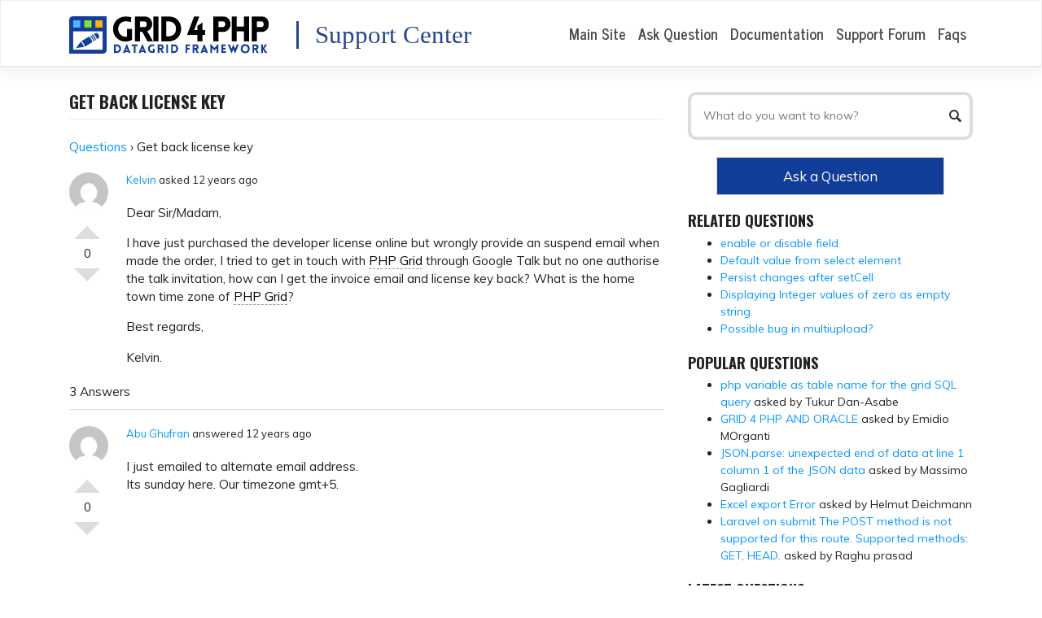

--- FILE ---
content_type: text/html; charset=UTF-8
request_url: https://www.gridphp.com/support/questions/get-back-license-key/
body_size: 18254
content:
<!DOCTYPE html>
<html lang="en-US">
<head>
    <meta charset="UTF-8">
    <meta name="viewport" content="width=device-width, initial-scale=1">
    <meta http-equiv="X-UA-Compatible" content="IE=edge">
    <link rel="profile" href="https://gmpg.org/xfn/11">
    <link rel="pingback" href="https://www.gridphp.com/support/xmlrpc.php">
<title>Get back license key &#8211; Grid 4 PHP &#8211; Support Center</title>
<link rel='dns-prefetch' href='//fonts.googleapis.com' />
<link rel='dns-prefetch' href='//s.w.org' />
<link rel="alternate" type="application/rss+xml" title="Grid 4 PHP - Support Center &raquo; Feed" href="https://www.gridphp.com/support/feed/" />
<link rel="alternate" type="application/rss+xml" title="Grid 4 PHP - Support Center &raquo; Comments Feed" href="https://www.gridphp.com/support/comments/feed/" />
<!-- This site uses the Google Analytics by ExactMetrics plugin v6.0.1 - Using Analytics tracking - https://www.exactmetrics.com/ -->
<script type="text/javascript" data-cfasync="false">
	var em_version         = '6.0.1';
	var em_track_user      = true;
	var em_no_track_reason = '';
	
	var disableStr = 'ga-disable-UA-31709948-2';

	/* Function to detect opted out users */
	function __gaTrackerIsOptedOut() {
		return document.cookie.indexOf(disableStr + '=true') > -1;
	}

	/* Disable tracking if the opt-out cookie exists. */
	if ( __gaTrackerIsOptedOut() ) {
		window[disableStr] = true;
	}

	/* Opt-out function */
	function __gaTrackerOptout() {
	  document.cookie = disableStr + '=true; expires=Thu, 31 Dec 2099 23:59:59 UTC; path=/';
	  window[disableStr] = true;
	}

	if ( 'undefined' === typeof gaOptout ) {
		function gaOptout() {
			__gaTrackerOptout();
		}
	}
	
	if ( em_track_user ) {
		(function(i,s,o,g,r,a,m){i['GoogleAnalyticsObject']=r;i[r]=i[r]||function(){
			(i[r].q=i[r].q||[]).push(arguments)},i[r].l=1*new Date();a=s.createElement(o),
			m=s.getElementsByTagName(o)[0];a.async=1;a.src=g;m.parentNode.insertBefore(a,m)
		})(window,document,'script','//www.google-analytics.com/analytics.js','__gaTracker');

window.ga = __gaTracker;		__gaTracker('create', 'UA-31709948-2', 'auto');
		__gaTracker('set', 'forceSSL', true);
		__gaTracker('send','pageview');
		__gaTracker( function() { window.ga = __gaTracker; } );
	} else {
		console.log( "" );
		(function() {
			/* https://developers.google.com/analytics/devguides/collection/analyticsjs/ */
			var noopfn = function() {
				return null;
			};
			var noopnullfn = function() {
				return null;
			};
			var Tracker = function() {
				return null;
			};
			var p = Tracker.prototype;
			p.get = noopfn;
			p.set = noopfn;
			p.send = noopfn;
			var __gaTracker = function() {
				var len = arguments.length;
				if ( len === 0 ) {
					return;
				}
				var f = arguments[len-1];
				if ( typeof f !== 'object' || f === null || typeof f.hitCallback !== 'function' ) {
					console.log( 'Not running function __gaTracker(' + arguments[0] + " ....) because you are not being tracked. " + em_no_track_reason );
					return;
				}
				try {
					f.hitCallback();
				} catch (ex) {

				}
			};
			__gaTracker.create = function() {
				return new Tracker();
			};
			__gaTracker.getByName = noopnullfn;
			__gaTracker.getAll = function() {
				return [];
			};
			__gaTracker.remove = noopfn;
			window['__gaTracker'] = __gaTracker;
			window.ga = __gaTracker;		})();
		}
</script>
<!-- / Google Analytics by ExactMetrics -->
		<script type="text/javascript">
			window._wpemojiSettings = {"baseUrl":"https:\/\/s.w.org\/images\/core\/emoji\/11\/72x72\/","ext":".png","svgUrl":"https:\/\/s.w.org\/images\/core\/emoji\/11\/svg\/","svgExt":".svg","source":{"concatemoji":"https:\/\/www.gridphp.com\/support\/wp-includes\/js\/wp-emoji-release.min.js?ver=4.9.28"}};
			!function(e,a,t){var n,r,o,i=a.createElement("canvas"),p=i.getContext&&i.getContext("2d");function s(e,t){var a=String.fromCharCode;p.clearRect(0,0,i.width,i.height),p.fillText(a.apply(this,e),0,0);e=i.toDataURL();return p.clearRect(0,0,i.width,i.height),p.fillText(a.apply(this,t),0,0),e===i.toDataURL()}function c(e){var t=a.createElement("script");t.src=e,t.defer=t.type="text/javascript",a.getElementsByTagName("head")[0].appendChild(t)}for(o=Array("flag","emoji"),t.supports={everything:!0,everythingExceptFlag:!0},r=0;r<o.length;r++)t.supports[o[r]]=function(e){if(!p||!p.fillText)return!1;switch(p.textBaseline="top",p.font="600 32px Arial",e){case"flag":return s([55356,56826,55356,56819],[55356,56826,8203,55356,56819])?!1:!s([55356,57332,56128,56423,56128,56418,56128,56421,56128,56430,56128,56423,56128,56447],[55356,57332,8203,56128,56423,8203,56128,56418,8203,56128,56421,8203,56128,56430,8203,56128,56423,8203,56128,56447]);case"emoji":return!s([55358,56760,9792,65039],[55358,56760,8203,9792,65039])}return!1}(o[r]),t.supports.everything=t.supports.everything&&t.supports[o[r]],"flag"!==o[r]&&(t.supports.everythingExceptFlag=t.supports.everythingExceptFlag&&t.supports[o[r]]);t.supports.everythingExceptFlag=t.supports.everythingExceptFlag&&!t.supports.flag,t.DOMReady=!1,t.readyCallback=function(){t.DOMReady=!0},t.supports.everything||(n=function(){t.readyCallback()},a.addEventListener?(a.addEventListener("DOMContentLoaded",n,!1),e.addEventListener("load",n,!1)):(e.attachEvent("onload",n),a.attachEvent("onreadystatechange",function(){"complete"===a.readyState&&t.readyCallback()})),(n=t.source||{}).concatemoji?c(n.concatemoji):n.wpemoji&&n.twemoji&&(c(n.twemoji),c(n.wpemoji)))}(window,document,window._wpemojiSettings);
		</script>
		<style type="text/css">
img.wp-smiley,
img.emoji {
	display: inline !important;
	border: none !important;
	box-shadow: none !important;
	height: 1em !important;
	width: 1em !important;
	margin: 0 .07em !important;
	vertical-align: -0.1em !important;
	background: none !important;
	padding: 0 !important;
}
</style>
<link rel='stylesheet' id='rate-my-post-css'  href='https://www.gridphp.com/support/wp-content/plugins/rate-my-post/public/css/rate-my-post.css?ver=4.9.28' type='text/css' media='all' />
<style id='rate-my-post-inline-css' type='text/css'>
.rmp-icon--full-highlight {color: #efefef;}.rmp-icon--half-highlight {  background: -webkit-gradient(linear, left top, right top, color-stop(50%, #efefef), color-stop(50%, #ccc));  background: linear-gradient(to right, #efefef 50%, #ccc 50%);-webkit-background-clip: text;-webkit-text-fill-color: transparent;}.rmp-rating-widget .rmp-icon--half-highlight {    background: -webkit-gradient(linear, left top, right top, color-stop(50%, #12efef), color-stop(50%, #ccc));    background: linear-gradient(to right, #12efef 50%, #ccc 50%);    -webkit-background-clip: text;    -webkit-text-fill-color: transparent;}.rmp-rating-widget .rmp-icon--full-highlight {  color: #12efef;}@media (hover: hover) {.rmp-rating-widget .rmp-icon--hovered {color: #12efef;    -webkit-background-clip: initial;    -webkit-text-fill-color: initial;    background: transparent;    -webkit-transition: .1s color ease-in;    transition: .1s color ease-in;}}.rmp-rating-widget .rmp-icon--processing-rating {color: #efefef;  -webkit-background-clip: initial;  -webkit-text-fill-color: initial;  background: transparent;}.rmp-rating-widget .rmp-icon--ratings {  font-size: 32px;}
</style>
<link rel='stylesheet' id='dwqa-style-css'  href='https://www.gridphp.com/support/wp-content/plugins/dw-question-answer/templates/assets/css/style.css?ver=180720161354' type='text/css' media='all' />
<link rel='stylesheet' id='dwqa-rtl-css'  href='https://www.gridphp.com/support/wp-content/plugins/dw-question-answer/templates/assets/css/rtl.css?ver=180720161354' type='text/css' media='all' />
<link rel='stylesheet' id='wp-bootstrap-starter-bootstrap-css-css'  href='https://www.gridphp.com/support/wp-content/themes/wp-bootstrap-starter/inc/assets/css/bootstrap.min.css?ver=4.9.28' type='text/css' media='all' />
<link rel='stylesheet' id='wp-bootstrap-starter-style-css'  href='https://www.gridphp.com/support/wp-content/themes/wp-bootstrap-starter/style.css?ver=4.9.28' type='text/css' media='all' />
<link rel='stylesheet' id='wp-bootstrap-starter-journal-css'  href='https://www.gridphp.com/support/wp-content/themes/wp-bootstrap-starter/inc/assets/css/presets/theme-option/journal.css?ver=4.9.28' type='text/css' media='all' />
<link rel='stylesheet' id='wp-bootstrap-starter-oswald-muli-font-css'  href='//fonts.googleapis.com/css?family=Muli%3A300%2C400%2C600%2C700%2C800%7COswald%3A300%2C400%2C500%2C600%2C700&#038;ver=4.9.28' type='text/css' media='all' />
<link rel='stylesheet' id='wp-bootstrap-starter-oswald-muli-css'  href='https://www.gridphp.com/support/wp-content/themes/wp-bootstrap-starter/inc/assets/css/presets/typography/oswald-muli.css?ver=4.9.28' type='text/css' media='all' />
<link rel='stylesheet' id='wppb_stylesheet-css'  href='https://www.gridphp.com/support/wp-content/plugins/profile-builder/assets/css/style-front-end.css?ver=3.1.1' type='text/css' media='all' />
<script type="text/javascript">(function(a,d){if(a._nsl===d){a._nsl=[];var c=function(){if(a.jQuery===d)setTimeout(c,33);else{for(var b=0;b<a._nsl.length;b++)a._nsl[b].call(a,a.jQuery);a._nsl={push:function(b){b.call(a,a.jQuery)}}}};c()}})(window);</script><script type='text/javascript'>
/* <![CDATA[ */
var exactmetrics_frontend = {"js_events_tracking":"true","download_extensions":"zip,mp3,mpeg,pdf,docx,pptx,xlsx,rar","inbound_paths":"[{\"path\":\"\\\/go\\\/\",\"label\":\"affiliate\"},{\"path\":\"\\\/recommend\\\/\",\"label\":\"affiliate\"}]","home_url":"https:\/\/www.gridphp.com\/support","hash_tracking":"false"};
/* ]]> */
</script>
<script type='text/javascript' src='https://www.gridphp.com/support/wp-content/plugins/google-analytics-dashboard-for-wp/assets/js/frontend.min.js?ver=6.0.1'></script>
<script type='text/javascript' src='https://www.gridphp.com/support/wp-includes/js/jquery/jquery.js?ver=1.12.4'></script>
<script type='text/javascript' src='https://www.gridphp.com/support/wp-includes/js/jquery/jquery-migrate.min.js?ver=1.4.1'></script>
<script type='text/javascript'>
/* <![CDATA[ */
var seoAutomatedLinkBuilding = {"ajaxUrl":"https:\/\/www.gridphp.com\/support\/wp-admin\/admin-ajax.php"};
/* ]]> */
</script>
<script type='text/javascript' src='https://www.gridphp.com/support/wp-content/plugins/seo-automated-link-building/js/seo-automated-link-building.js?ver=4.9.28'></script>
<!--[if lt IE 9]>
<script type='text/javascript' src='https://www.gridphp.com/support/wp-content/themes/wp-bootstrap-starter/inc/assets/js/html5.js?ver=3.7.0'></script>
<![endif]-->
<script type='text/javascript' src='https://www.gridphp.com/support/wp-content/themes/wp-bootstrap-starter/inc/assets/js/fontawesome/fontawesome-all.min.js?ver=4.9.28'></script>
<script type='text/javascript' src='https://www.gridphp.com/support/wp-content/themes/wp-bootstrap-starter/inc/assets/js/fontawesome/fa-v4-shims.min.js?ver=4.9.28'></script>
<script type='text/javascript' src='https://www.gridphp.com/support/wp-content/themes/wp-bootstrap-starter/inc/assets/js/popper.min.js?ver=4.9.28'></script>
<script type='text/javascript' src='https://www.gridphp.com/support/wp-content/themes/wp-bootstrap-starter/inc/assets/js/bootstrap.min.js?ver=4.9.28'></script>
<script type='text/javascript' src='https://www.gridphp.com/support/wp-content/themes/wp-bootstrap-starter/inc/assets/js/theme-script.js?ver=4.9.28'></script>
<link rel='https://api.w.org/' href='https://www.gridphp.com/support/wp-json/' />
<link rel="EditURI" type="application/rsd+xml" title="RSD" href="https://www.gridphp.com/support/xmlrpc.php?rsd" />
<link rel="wlwmanifest" type="application/wlwmanifest+xml" href="https://www.gridphp.com/support/wp-includes/wlwmanifest.xml" /> 
<link rel='prev' title='Working with jQueryMobile' href='https://www.gridphp.com/support/questions/working-with-jquerymobile/' />
<link rel='next' title='Not all records have the Edit/Delete action' href='https://www.gridphp.com/support/questions/not-all-records-have-the-edit-delete-action/' />
<link rel="canonical" href="https://www.gridphp.com/support/questions/get-back-license-key/" />
<link rel='shortlink' href='https://www.gridphp.com/support/?p=2536' />
<link rel="alternate" type="application/json+oembed" href="https://www.gridphp.com/support/wp-json/oembed/1.0/embed?url=https%3A%2F%2Fwww.gridphp.com%2Fsupport%2Fquestions%2Fget-back-license-key%2F" />
<link rel="alternate" type="text/xml+oembed" href="https://www.gridphp.com/support/wp-json/oembed/1.0/embed?url=https%3A%2F%2Fwww.gridphp.com%2Fsupport%2Fquestions%2Fget-back-license-key%2F&#038;format=xml" />
	<style>
	
	.dwqa-container a, .dwqa-container a, .dwqa-widget a { color: #0896fe !important; }
	.dwqa-container a:hover, .dwqa-container a:hover, .dwqa-widget a:hover { color: #254689 !important; }
	.dwqa-question-content a.lar-automated-link
	{
		color: black !important;
	}
	#content.site-content
	{
		padding-top: 2rem;
	}

	.home .dwqa-search input, .single .dwqa-search input
	{
		border: 4px solid #ddd;
		padding: 15px 15px;
		border-radius: 10px;
	}
	
	.logo_text
	{
		font-size: 170%;
		font-family: tahoma,verdana;
		vertical-align: bottom;
		font-weight: normal;
		text-transform: none;	
		color: #254689;
		padding-left: 20px;
		border-left: 3px solid #254689; 
	}
		
	.home .entry-header
	{
		display:none;
	}
	</style>
		
	<!-- Global site tag (gtag.js) - Google Analytics -->
	<script async src="https://www.googletagmanager.com/gtag/js?id=UA-31709948-2"></script>
	<script>
	  window.dataLayer = window.dataLayer || [];
	  function gtag(){dataLayer.push(arguments);}
	  gtag('js', new Date());

	  gtag('config', 'UA-31709948-2');
	</script>
		
	<script>
    (function(d, w, c) {
        w.ChatraID = 'de92EMe5e2YEPcdJ3';
        var s = d.createElement('script');
        w[c] = w[c] || function() {
            (w[c].q = w[c].q || []).push(arguments);
        };
        s.async = true;
        s.src = (d.location.protocol === 'https:' ? 'https:': 'http:')
        + '//call.chatra.io/chatra.js';
        if (d.head) d.head.appendChild(s);
    })(document, window, 'Chatra');
	</script>
		
	    <style type="text/css">
        #page-sub-header { background: #fff; }
    </style>
    	<style type="text/css">
	        a.site-title,
		.site-description {
			color: #ffffff;
		}
		</style>
	<link rel="icon" href="https://www.gridphp.com/support/wp-content/uploads/2018/02/logo-icon.png" sizes="32x32" />
<link rel="icon" href="https://www.gridphp.com/support/wp-content/uploads/2018/02/logo-icon.png" sizes="192x192" />
<link rel="apple-touch-icon-precomposed" href="https://www.gridphp.com/support/wp-content/uploads/2018/02/logo-icon.png" />
<meta name="msapplication-TileImage" content="https://www.gridphp.com/support/wp-content/uploads/2018/02/logo-icon.png" />
<style type="text/css">div.nsl-container[data-align="left"] {
    text-align: left;
}

div.nsl-container[data-align="center"] {
    text-align: center;
}

div.nsl-container[data-align="right"] {
    text-align: right;
}


div.nsl-container .nsl-container-buttons a {
    text-decoration: none !important;
    box-shadow: none !important;
    border: 0;
}

div.nsl-container .nsl-container-buttons {
    display: flex;
    padding: 5px 0;
}

div.nsl-container-block .nsl-container-buttons {
    flex-flow: column;
    align-items: center;
}

div.nsl-container-block .nsl-container-buttons a {
    flex: 1 1 auto;
    display: block;
    margin: 5px 0;
    max-width: 280px;
    width: 100%;
}

div.nsl-container-inline {
    margin: -5px;
    text-align: left;
}

div.nsl-container-inline .nsl-container-buttons {
    justify-content: center;
}

div.nsl-container-inline .nsl-container-buttons a {
    margin: 5px;
    display: inline-block;
}

div.nsl-container-grid .nsl-container-buttons {
    flex-flow: row;
    align-items: center;
    flex-wrap: wrap;
}

div.nsl-container-grid .nsl-container-buttons a {
    flex: 1 1 auto;
    display: block;
    margin: 5px;
    max-width: 280px;
    width: 100%;
}

@media only screen and (min-width: 650px) {
    div.nsl-container-grid .nsl-container-buttons a {
        width: auto;
    }
}

div.nsl-container .nsl-button {
    cursor: pointer;
    vertical-align: top;
    border-radius: 4px;
}

div.nsl-container .nsl-button-default {
    color: #fff;
    display: flex;
}

div.nsl-container .nsl-button-icon {
    display: inline-block;
}

div.nsl-container .nsl-button-svg-container {
    flex: 0 0 auto;
    padding: 8px;
    display: flex;
}

div.nsl-container span {
    display: inline-block;
}

div.nsl-container svg {
    height: 24px;
    width: 24px;
    vertical-align: top;
}

div.nsl-container .nsl-button-default span.nsl-button-label-container {
    margin: 0 24px 0 12px;
    padding: 10px 0;
    font-family: Helvetica, Arial, sans-serif;
    font-size: 16px;
    line-height: 20px;
    letter-spacing: .25px;
    overflow: hidden;
    text-align: center;
    text-overflow: clip;
    white-space: nowrap;
    flex: 1 1 auto;
    -webkit-font-smoothing: antialiased;
    -moz-osx-font-smoothing: grayscale;
}

div.nsl-container .nsl-button-google[data-skin="dark"] .nsl-button-svg-container {
    margin: 1px;
    padding: 7px;
    border-radius: 3px;
    background: #fff;
}

div.nsl-container .nsl-button-google[data-skin="light"] {
    border-radius: 1px;
    box-shadow: 0 1px 5px 0 rgba(0, 0, 0, .25);
    color: RGBA(0, 0, 0, 0.54);
}

/*Button align start*/
div.nsl-container-block[data-align="left"] .nsl-container-buttons {
    align-items: flex-start;
}

div.nsl-container-block[data-align="center"] .nsl-container-buttons {
    align-items: center;
}

div.nsl-container-block[data-align="right"] .nsl-container-buttons {
    align-items: flex-end;
}

div.nsl-container-inline[data-align="left"] .nsl-container-buttons {
    justify-content: flex-start;
}

div.nsl-container-inline[data-align="center"] .nsl-container-buttons {
    justify-content: center;
}

div.nsl-container-inline[data-align="right"] .nsl-container-buttons {
    justify-content: flex-end;
}


div.nsl-container-grid[data-align="left"] .nsl-container-buttons {
    justify-content: flex-start;
}

div.nsl-container-grid[data-align="center"] .nsl-container-buttons {
    justify-content: center;
}

div.nsl-container-grid[data-align="right"] .nsl-container-buttons {
    justify-content: flex-end;
}

div.nsl-container-grid[data-align="space-around"] .nsl-container-buttons {
    justify-content: space-around;
}

div.nsl-container-grid[data-align="space-between"] .nsl-container-buttons {
    justify-content: space-between;
}
/* Button align end*/</style></head>

<body class="dwqa-question-template-default single single-dwqa-question postid-2536 theme-preset-active page-template page-template-default default">
<div id="page" class="site">
	<a class="skip-link screen-reader-text" href="#content">Skip to content</a>
    	<header id="masthead" class="site-header navbar-static-top navbar-light bg-light" role="banner">
        <div class="container">
            <nav class="navbar navbar-expand-xl p-0">
                <div class="navbar-brand">
                                            <a href="https://www.gridphp.com/support/">
                            <img src="https://www.gridphp.com/support/wp-content/uploads/2019/12/logo-gridphp-small.png" alt="Grid 4 PHP - Support Center">
					</a> <span style="padding:0px 10px 0 20px"> </span><span class="logo_text">Support Center </span>
                    
                </div>
                <button class="navbar-toggler" type="button" data-toggle="collapse" data-target=".navbar-collapse" aria-controls="" aria-expanded="false" aria-label="Toggle navigation">
                    <span class="navbar-toggler-icon"></span>
                </button>

                <div class="collapse navbar-collapse justify-content-end"><ul id="menu-menu-1" class="navbar-nav"><li id="menu-item-14" class="nav-item menu-item menu-item-type-custom menu-item-object-custom menu-item-14"><a title="Main Site" href="https://www.gridphp.com/" class="nav-link">Main Site</a></li>
<li id="menu-item-11" class="nav-item menu-item menu-item-type-post_type menu-item-object-page menu-item-11"><a title="Ask Question" href="https://www.gridphp.com/support/ask/" class="nav-link">Ask Question</a></li>
<li id="menu-item-9529" class="nav-item menu-item menu-item-type-custom menu-item-object-custom menu-item-9529"><a title="Documentation" href="https://www.gridphp.com/docs/" class="nav-link">Documentation</a></li>
<li id="menu-item-12" class="nav-item menu-item menu-item-type-post_type menu-item-object-page menu-item-home menu-item-12"><a title="Support Forum" href="https://www.gridphp.com/support/" class="nav-link">Support Forum</a></li>
<li id="menu-item-9530" class="nav-item menu-item menu-item-type-custom menu-item-object-custom menu-item-9530"><a title="Faqs" href="https://www.gridphp.com/docs/" class="nav-link">Faqs</a></li>
</ul></div>
            </nav>
        </div>
	</header><!-- #masthead -->
    	<div id="content" class="site-content">
		<div class="container">
			<div class="row">
                
	<section id="primary" class="content-area col-sm-12 col-lg-8">
		<main id="main" class="site-main" role="main">

			
<article id="post-2536" class="post-2536 dwqa-question type-dwqa-question status-publish hentry">
	    <header class="entry-header">
		<h1 class="entry-title">Get back license key</h1>	</header><!-- .entry-header -->
    
	<div class="entry-content">
		<div class="dwqa-container" ><div class="dwqa-single-question">
	<div class="dwqa-breadcrumbs"><a href="https://www.gridphp.com/support/">Questions</a><span class="dwqa-sep"> &rsaquo; </span><span class="dwqa-current">Get back license key</span></div>						
<div class="dwqa-question-item">
	<div class="dwqa-question-vote" data-nonce="ca3cd5f18b" data-post="2536">
		<span class="dwqa-vote-count">0</span>
		<a class="dwqa-vote dwqa-vote-up" href="#">Vote Up</a>
		<a class="dwqa-vote dwqa-vote-down" href="#">Vote Down</a>
	</div>
	<div class="dwqa-question-meta">
				<span><a href="https://www.gridphp.com/support/?user=kelvin-2"><img alt='' src='https://secure.gravatar.com/avatar/ef47a14f008bfe7df412dc5bb35908ac?s=48&#038;d=mm&#038;r=g' srcset='https://secure.gravatar.com/avatar/ef47a14f008bfe7df412dc5bb35908ac?s=96&#038;d=mm&#038;r=g 2x' class='avatar avatar-48 photo' height='48' width='48' />Kelvin</a>  asked 12 years ago</span>		<span class="dwqa-question-actions"></span>
	</div>
	<div class="dwqa-question-content"><p>Dear Sir/Madam,</p>
<p>I have just purchased the developer license online but wrongly provide an suspend email when made the order, I tried to get in touch with <a href="https://www.gridphp.com/" style="color:black !important;border-bottom: 1px dashed #999;" data-internallinksmanager029f6b8e52c="1" title="php grid">PHP Grid</a> through Google Talk but no one authorise the talk invitation, how can I get the invoice email and license key back? What is the home town time zone of <a href="https://www.gridphp.com/" style="color:black !important;border-bottom: 1px dashed #999;" data-internallinksmanager029f6b8e52c="1" title="php grid">PHP Grid</a>?</p>
<p>Best regards,</p>
<p>Kelvin.</p>
</div>
		<div class="dwqa-question-footer">
		<div class="dwqa-question-meta">
								</div>
	</div>
		
<div class="dwqa-comments">
		<div class="dwqa-comments-list">
							</div>
		</div>
	</div>
<div class="dwqa-answers">
			<div class="dwqa-answers-title">3 Answers</div>
	<div class="dwqa-answers-list">
																		<div class="dwqa-answer-item">
	<div class="dwqa-answer-vote" data-nonce="75f8a2f3fc" data-post="2537">
		<span class="dwqa-vote-count">0</span>
		<a class="dwqa-vote dwqa-vote-up" href="#">Vote Up</a>
		<a class="dwqa-vote dwqa-vote-down" href="#">Vote Down</a>
	</div>
		<div class="dwqa-answer-meta">
				<span><a href="https://www.gridphp.com/support/?user=abu-ghufran"><img alt='' src='https://secure.gravatar.com/avatar/021b5a2374b00a0558964c924eb941f3?s=48&#038;d=mm&#038;r=g' srcset='https://secure.gravatar.com/avatar/021b5a2374b00a0558964c924eb941f3?s=96&#038;d=mm&#038;r=g 2x' class='avatar avatar-48 photo' height='48' width='48' />Abu Ghufran</a>  answered 12 years ago</span>				<span class="dwqa-answer-actions"></span>
	</div>
	<div class="dwqa-answer-content"><p>I just emailed to alternate email address.<br />
Its sunday here. Our timezone gmt+5.</p>
</div>
		
<div class="dwqa-comments">
		<div class="dwqa-comments-list">
							</div>
		</div>
</div>
																				<div class="dwqa-answer-item">
	<div class="dwqa-answer-vote" data-nonce="75f8a2f3fc" data-post="2538">
		<span class="dwqa-vote-count">0</span>
		<a class="dwqa-vote dwqa-vote-up" href="#">Vote Up</a>
		<a class="dwqa-vote dwqa-vote-down" href="#">Vote Down</a>
	</div>
		<div class="dwqa-answer-meta">
				<span><a href="https://www.gridphp.com/support/?user=lee-holman"><img alt='' src='https://secure.gravatar.com/avatar/ff073b1bb7b6df7acbac0af6d32e2e44?s=48&#038;d=mm&#038;r=g' srcset='https://secure.gravatar.com/avatar/ff073b1bb7b6df7acbac0af6d32e2e44?s=96&#038;d=mm&#038;r=g 2x' class='avatar avatar-48 photo' height='48' width='48' />lee holman</a>  answered 11 years ago</span>				<span class="dwqa-answer-actions"></span>
	</div>
	<div class="dwqa-answer-content"><p>i purchased your <a href="https://www.gridphp.com/" style="color:black !important;border-bottom: 1px dashed #999;" data-internallinksmanager029f6b8e52c="1" title="php grid">php grid</a> product in september 26, 2012 at email address <a href="mailto:lh.rip1@yahoo.com">lh.rip1@yahoo.com</a>.</p>
<p>can you resend my license, purchase info to my new email address(lee.man@outlook.com)? </p>
<p>thanks</p>
</div>
		
<div class="dwqa-comments">
		<div class="dwqa-comments-list">
							</div>
		</div>
</div>
																				<div class="dwqa-answer-item">
	<div class="dwqa-answer-vote" data-nonce="75f8a2f3fc" data-post="2539">
		<span class="dwqa-vote-count">0</span>
		<a class="dwqa-vote dwqa-vote-up" href="#">Vote Up</a>
		<a class="dwqa-vote dwqa-vote-down" href="#">Vote Down</a>
	</div>
		<div class="dwqa-answer-meta">
				<span><a href="https://www.gridphp.com/support/?user=abu-ghufran"><img alt='' src='https://secure.gravatar.com/avatar/021b5a2374b00a0558964c924eb941f3?s=48&#038;d=mm&#038;r=g' srcset='https://secure.gravatar.com/avatar/021b5a2374b00a0558964c924eb941f3?s=96&#038;d=mm&#038;r=g 2x' class='avatar avatar-48 photo' height='48' width='48' />Abu Ghufran</a>  answered 11 years ago</span>				<span class="dwqa-answer-actions"></span>
	</div>
	<div class="dwqa-answer-content"><p>I just sent. check email.</p>
</div>
		
<div class="dwqa-comments">
		<div class="dwqa-comments-list">
							</div>
		</div>
</div>
													</div>
				
<div class="dwqa-answer-form">
		<div class="dwqa-answer-form-title">Your Answer</div>
	<form name="dwqa-answer-form" id="dwqa-answer-form" method="post" enctype="multipart/form-data">
						<div id="wp-dwqa-answer-content-wrap" class="wp-core-ui wp-editor-wrap tmce-active"><link rel='stylesheet' id='dashicons-css'  href='https://www.gridphp.com/support/wp-includes/css/dashicons.min.css?ver=4.9.28' type='text/css' media='all' />
<link rel='stylesheet' id='editor-buttons-css'  href='https://www.gridphp.com/support/wp-includes/css/editor.min.css?ver=4.9.28' type='text/css' media='all' />
<div id="wp-dwqa-answer-content-editor-tools" class="wp-editor-tools hide-if-no-js"><div class="wp-editor-tabs"><button type="button" id="dwqa-answer-content-tmce" class="wp-switch-editor switch-tmce" data-wp-editor-id="dwqa-answer-content">Visual</button>
<button type="button" id="dwqa-answer-content-html" class="wp-switch-editor switch-html" data-wp-editor-id="dwqa-answer-content">Text</button>
</div>
</div>
<div id="wp-dwqa-answer-content-editor-container" class="wp-editor-container"><div id="qt_dwqa-answer-content_toolbar" class="quicktags-toolbar"></div><textarea class="wp-editor-area" rows="5" autocomplete="off" cols="40" name="answer-content" id="dwqa-answer-content"></textarea></div>
</div>

		
<p class="dwqa-captcha">
		<span class="dwqa-number-one">17</span>
	<span class="dwqa-plus">&#43;</span>
	<span class="dwqa-number-one">14</span>
	<span class="dwqa-plus">&#61;</span>
	<input type="text" name="dwqa-captcha-result" id="dwqa-captcha-result" value="" placeholder="Enter the result">
	<input type="hidden" name="dwqa-captcha-number-1" id="dwqa-captcha-number-1" value="17">
	<input type="hidden" name="dwqa-captcha-number-2" id="dwqa-captcha-number-2" value="14">
	<input type="hidden" name="dwqa-captcha-press" id="dwqa-captcha-press" value="0">
	<script>
	window.onmousemove = function() { document.getElementById('dwqa-captcha-press').value=1; };
	</script>
</p>

		
		<style>ul.the_champ_login_ul li {float:right !important;}</style>
                <p>Login with your Social Id:</p>
		<div style="float:right">
                <div class="nsl-container nsl-container-block" data-align="left"><div class="nsl-container-buttons"><a href="https://www.gridphp.com/support/login-redirection/?loginSocial=google&#038;redirect=https://www.gridphp.com/support/questions/get-back-license-key/" rel="nofollow" aria-label="Continue with &lt;b&gt;Google&lt;/b&gt;" data-plugin="nsl" data-action="connect" data-provider="google" data-popupwidth="600" data-popupheight="600"><span class="nsl-button nsl-button-default nsl-button-google" data-skin="uniform" style="background-color:#dc4e41;"><span class="nsl-button-svg-container"><svg xmlns="http://www.w3.org/2000/svg" width="24" height="24" viewBox="0 0 24 24"><path fill="#fff" fill-rule="evenodd" d="M11.988,14.28 L11.988,9.816 L23.22,9.816 C23.388,10.572 23.52,11.28 23.52,12.276 C23.52,19.128 18.924,24 12,24 C5.376,24 -9.47390314e-15,18.624 -9.47390314e-15,12 C-9.47390314e-15,5.376 5.376,0 12,0 C15.24,0 17.952,1.188 20.028,3.132 L16.62,6.444 C15.756,5.628 14.244,4.668 12,4.668 C8.028,4.668 4.788,7.968 4.788,12.012 C4.788,16.056 8.028,19.356 12,19.356 C16.596,19.356 18.288,16.176 18.6,14.292 L11.988,14.292 L11.988,14.28 Z"/></svg></span><span class="nsl-button-label-container">Continue with <b>Google</b></span></span></a></div></div>		</div>
				<style>
				div.nsl-container-inline { float:left; margin-left:5px; }
				</style>
                <p style="clear:both">OR, enter</p>

		<p>
			<label for="user-email">Your Email</label>
						<input type="email" class="" name="user-email" value="" >
		</p>
		<p>
			<label for="user-name">Your Name</label>
						<input type="text" class="" name="user-name" value="" >
		</p>
		               <p>
                        Attach <a target="_blank" href="https://gist.github.com/">code here</a> and paste link in question.<br>
                        Attach <a target="_blank" href="https://imgur.com/upload">screenshot here</a> and paste link in question.
                </p>

		<select class="dwqa-select" name="dwqa-status">
			<optgroup label="Who can see this?">
				<option value="publish">Public</option>
				<option value="private">Only Me &amp; Admin</option>
			</optgroup>
		</select>
				<input type="submit" name="submit-answer" class="dwqa-btn dwqa-btn-primary" value="Submit">
		<input type="hidden" name="question_id" value="2536">
		<input type="hidden" name="dwqa-action" value="add-answer">
		<input type="hidden" id="_wpnonce" name="_wpnonce" value="d2cd8fec12" /><input type="hidden" name="_wp_http_referer" value="/support/questions/get-back-license-key/" />	</form>
	</div>
		</div>
				<br><hr><!-- Rate my Post Plugin --><div  class="rmp-widgets-container rmp-wp-plugin rmp-main-container js-rmp-widgets-container js-rmp-widgets-container--2536"  data-post-id="2536">    <!-- Rating widget -->  <div class="rmp-rating-widget js-rmp-rating-widget">          <p class="rmp-heading rmp-heading--title">        How useful was this discussion?      </p>              <p class="rmp-heading rmp-heading--subtitle">        Click on a star to rate it!      </p>        <div class="rmp-rating-widget__icons">      <ul class="rmp-rating-widget__icons-list js-rmp-rating-icons-list">                  <li class="rmp-rating-widget__icons-list__icon js-rmp-rating-item" data-descriptive-rating="Not at all useful" data-value="1">            <i class="js-rmp-rating-icon rmp-icon rmp-icon--ratings rmp-icon--thumbs-up "></i>          </li>                  <li class="rmp-rating-widget__icons-list__icon js-rmp-rating-item" data-descriptive-rating="Somewhat useful" data-value="2">            <i class="js-rmp-rating-icon rmp-icon rmp-icon--ratings rmp-icon--thumbs-up "></i>          </li>                  <li class="rmp-rating-widget__icons-list__icon js-rmp-rating-item" data-descriptive-rating="Useful" data-value="3">            <i class="js-rmp-rating-icon rmp-icon rmp-icon--ratings rmp-icon--thumbs-up "></i>          </li>                  <li class="rmp-rating-widget__icons-list__icon js-rmp-rating-item" data-descriptive-rating="Fairly useful" data-value="4">            <i class="js-rmp-rating-icon rmp-icon rmp-icon--ratings rmp-icon--thumbs-up "></i>          </li>                  <li class="rmp-rating-widget__icons-list__icon js-rmp-rating-item" data-descriptive-rating="Very useful" data-value="5">            <i class="js-rmp-rating-icon rmp-icon rmp-icon--ratings rmp-icon--thumbs-up "></i>          </li>              </ul>    </div>    <p class="rmp-rating-widget__hover-text js-rmp-hover-text"></p>    <button class="rmp-rating-widget__submit-btn rmp-btn js-submit-rating-btn">      Submit Rating    </button>    <p class="rmp-rating-widget__results js-rmp-results rmp-rating-widget__results--hidden">      Average rating <span class="rmp-rating-widget__results__rating js-rmp-avg-rating">0</span> / 5. Vote count: <span class="rmp-rating-widget__results__votes js-rmp-vote-count">0</span>    </p>    <p class="rmp-rating-widget__not-rated js-rmp-not-rated ">      No votes so far! Be the first to rate it.    </p>    <p class="rmp-rating-widget__msg js-rmp-msg"></p>  </div>          <!-- Feedback widget -->    <div class="rmp-feedback-widget js-rmp-feedback-widget">  <p class="rmp-heading rmp-heading--title">    We are sorry that this post was not useful for you!  </p>  <p class="rmp-heading rmp-heading--subtitle">    Let us improve this post!  </p>    <div class="rmp-feedback-widget__container">    <p class="rmp-feedback-widget__text">      Tell us how we can improve this post?    </p>    <textarea class="rmp-feedback-widget__input js-rmp-feedback-input" rows="5" id="feedback-text"></textarea>    <button type="button" class="rmp-feedback-widget__btn rmp-btn rmp-btn--large js-rmp-feedback-button">      Submit Feedback    </button>    <div class="rmp-feedback-widget__loader js-rmp-feedback-loader">      <div></div><div></div><div></div>    </div>    <p class="rmp-feedback-widget__msg js-rmp-feedback-msg"></p>  </div>  </div>    </div></div>
</div>	</div><!-- .entry-content -->

	</article><!-- #post-## -->

		</main><!-- #main -->
	</section><!-- #primary -->


<aside id="secondary" class="widget-area col-sm-12 col-lg-4" role="complementary">
	<section id="shortcode-widget-2" class="widget shortcode_widget">			<div class="textwidget">	<form id="dwqa-search" class="dwqa-search">
		<input data-nonce="695d83d8dc" type="text" placeholder="What do you want to know?" name="qs" value="">
	</form>
	<script src="https://www.gridphp.com/support/wp-content/plugins/dw-question-answer/templates/assets/js/dwqa-questions-list.js"></script>
</div>
			</section><section id="custom_html-2" class="widget_text widget widget_custom_html"><div class="textwidget custom-html-widget"><div style="cursor:hand;cursor:pointer;" onclick="location.href='https://www.gridphp.com/support/ask/'" class="rightside-ask-question"><a href="https://www.gridphp.com/support/ask/">Ask a Question</a></div>

<style>
.rightside-ask-question
{
	background-color: rgb(17, 60, 151);
	padding: 10px 50px;
	width: 80%;
	border: 1px solid #ddd;
	margin: auto;
	text-align: center;
}
	
.rightside-ask-question a
{
	text-decoration: none;
	color: white;
	font-size: 120%;
}
</style></div></section><section id="dwqa-related-question-2" class="widget dwqa-widget dwqa-related-questions"><h3 class="widget-title">Related Questions</h3><div class="related-questions"><ul><li><a href="https://www.gridphp.com/support/questions/enable-or-disable-field/" class="question-title">enable or disable field</a> </li><li><a href="https://www.gridphp.com/support/questions/default-value-from-select-element/" class="question-title">Default value from select element</a> </li><li><a href="https://www.gridphp.com/support/questions/persist-changes-after-setcell/" class="question-title">Persist changes after setCell</a> </li><li><a href="https://www.gridphp.com/support/questions/displaying-integer-values-of-zero-as-empty-string/" class="question-title">Displaying Integer values of zero as empty string</a> </li><li><a href="https://www.gridphp.com/support/questions/possible-bug-in-multiupload/" class="question-title">Possible bug in multiupload?</a> </li></ul></div></section><section id="dwqa-popular-question-2" class="widget dwqa-widget dwqa-popular-question"><h3 class="widget-title">Popular Questions</h3><div class="dwqa-popular-questions"><ul><li><a href="https://www.gridphp.com/support/questions/php-variable-as-table-name-for-the-grid-sql-query-4/" class="question-title">php variable as table name for the grid SQL query</a> asked by Tukur Dan-Asabe</li><li><a href="https://www.gridphp.com/support/questions/grid-4-php-and-oracle/" class="question-title">GRID 4 PHP AND ORACLE</a> asked by Emidio MOrganti</li><li><a href="https://www.gridphp.com/support/questions/json-parse-unexpected-end-of-data-at-line-1-column-1-of-the-json-data/" class="question-title">JSON.parse: unexpected end of data at line 1 column 1 of the JSON data</a> asked by Massimo Gagliardi</li><li><a href="https://www.gridphp.com/support/questions/excel-export-error/" class="question-title">Excel export Error</a> asked by Helmut Deichmann</li><li><a href="https://www.gridphp.com/support/questions/laravel-on-submit-the-post-method-is-not-supported-for-this-route-supported-methods-get-head/" class="question-title">Laravel on submit The POST method is not supported for this route. Supported methods: GET, HEAD.</a> asked by Raghu prasad</li></ul></div></section><section id="dwqa-latest-question-2" class="widget dwqa-widget dwqa-latest-questions"><h3 class="widget-title">Latest Questions</h3><div class="dwqa-popular-questions"><ul><li><a href="https://www.gridphp.com/support/questions/max-number-of-records/" class="question-title">Max Number of Records</a> asked by Chris Tucker</li><li><a href="https://www.gridphp.com/support/questions/keep-the-filter/" class="question-title">keep the filter</a> asked by pierre</li><li><a href="https://www.gridphp.com/support/questions/change-color-of-checkbox/" class="question-title">Change color of checkbox</a> asked by Javier</li><li><a href="https://www.gridphp.com/support/questions/rename-a-column-title-on-export/" class="question-title">Rename a column title on export</a> asked by Jie</li><li><a href="https://www.gridphp.com/support/questions/invoicing-in-pdf/" class="question-title">Invoicing in PDF</a> asked by Georges</li></ul></div></section><section id="custom_html-5" class="widget_text widget widget_custom_html"><h3 class="widget-title">Tags</h3><div class="textwidget custom-html-widget"><div align='center'><div style='width:90%'><a style='font-size:15px' href='https://www.gridphp.com/support/?qs=dropdown'>dropdown</a> <a style='font-size:19px' href='https://www.gridphp.com/support/?qs=mssql'>mssql</a> <a style='font-size:21px' href='https://www.gridphp.com/support/?qs=pdf'>pdf</a> <a style='font-size:19px' href='https://www.gridphp.com/support/?qs=file upload'>file upload</a> <a style='font-size:16px' href='https://www.gridphp.com/support/?qs=subgrid'>subgrid</a> <a style='font-size:21px' href='https://www.gridphp.com/support/?qs=master detail'>master detail</a> <a style='font-size:15px' href='https://www.gridphp.com/support/?qs=export'>export</a> <a style='font-size:16px' href='https://www.gridphp.com/support/?qs=import'>import</a> <a style='font-size:17px' href='https://www.gridphp.com/support/?qs=conditional formatting'>conditional formatting</a> <a style='font-size:17px' href='https://www.gridphp.com/support/?qs=bulkedit'>bulkedit</a> <a style='font-size:16px' href='https://www.gridphp.com/support/?qs=excel'>excel</a> <a style='font-size:15px' href='https://www.gridphp.com/support/?qs=csv'>csv</a> <a style='font-size:16px' href='https://www.gridphp.com/support/?qs=date picker'>date picker</a> <a style='font-size:20px' href='https://www.gridphp.com/support/?qs=laravel'>laravel</a></div></div></div></section><section id="custom_html-3" class="widget_text widget widget_custom_html"><h3 class="widget-title">Tips for Asking Help</h3><div class="textwidget custom-html-widget"><ul>
	<li>Paste complete code that is involved in your question. You can use <a target="_blank" href='https://gist.github.com'>Github Gist</a> to share code link.</li>

<li>Share Online link of webpage OR Screenshot of the issue. You can also send email at address mentioned below.
</li>

<li>To report an issue, Write steps to regenerate the case.
</li>
<li>For Email / Chat support, Use gridphp@gmail.com and add it in Google Hangout.</li> 
	</ul>
</div></section></aside><!-- #secondary -->
			</div><!-- .row -->
		</div><!-- .container -->
	</div><!-- #content -->
            <div id="footer-widget" class="row m-0 border border-white">

                                            <div class="col-12 col-md-3 p-3 p-md-5  border border-white"><section id="custom_html-4" class="widget_text widget widget_custom_html"><h3 class="widget-title">Quick Links</h3><div class="textwidget custom-html-widget"><li><a target="_blank" href="/laravel-datagrid/" rel="noopener">DataGrid for Laravel</a></li>
<li><a target="_blank" href="https://www.gridphp.com/php-database-table-editor/">PHP Database Editor</a></li>
<li><a target="_blank" href="https://www.gridphp.com/download/">PHP Grid Free</a></li>
<li><a target="_blank" href="https://www.gridphp.com/">PHP Editable DataGrid</a></li>
<li><a target="_blank" href="https://www.gridphp.com/">CRUD PHP Datagrid</a></li>
<li><a target="_blank" href="https://www.gridphp.com/">PHP Excel DataGrid 
</a></li></div></section></div>
                                                                <div class="col-12 col-md-3 p-3 p-md-5  border border-white"><section id="rss-4" class="widget widget_rss"><h3 class="widget-title"><a class="rsswidget" href="https://www.gridphp.com/feed?token=internal-call"><img class="rss-widget-icon" style="border:0" width="14" height="14" src="https://www.gridphp.com/support/wp-includes/images/rss.png" alt="RSS" /></a> <a class="rsswidget" href="https://www.gridphp.com/">Updates</a></h3><ul><li><a class='rsswidget' href='https://www.gridphp.com/templates/simple-inventory/'>Simple Inventory</a></li><li><a class='rsswidget' href='https://www.gridphp.com/powerful-new-features-to-elevate-your-applications/'>Powerful New Features to Elevate Your Applications</a></li><li><a class='rsswidget' href='https://www.gridphp.com/application-templates-just-got-better/'>Application Templates just got better!</a></li><li><a class='rsswidget' href='https://www.gridphp.com/templates/event-planning/'>Event Planning</a></li><li><a class='rsswidget' href='https://www.gridphp.com/templates/employee-directory/'>Employee Directory</a></li><li><a class='rsswidget' href='https://www.gridphp.com/templates/expense-tracker/'>Expense Tracker</a></li></ul></section></div>
                                                                <div class="col-12 col-md-3 p-3 p-md-5  border border-white"><section id="custom_html-6" class="widget_text widget widget_custom_html"><h3 class="widget-title">Articles</h3><div class="textwidget custom-html-widget"><li><a href="/laravel-datagrid/" rel="noopener">DataGrid for Laravel</a></li>
<li><a href="/sql-server-with-php-data-grid/" rel="noopener">PHP DataGrid for SQL Server</a></li>
<li><a href="/php-datagrid-codeigniter/" rel="noopener">CodeIgniter DataGrid & CRUD</a></li>
<li><a href="/using-php-grid-in-wordpress/" rel="noopener">Wordpress DataGrid</a></li>
<li><a href="/php-gridview/" rel="noopener">PHP Gridview</a></li>
<li><a href="/php-vs-aspnet-gridview/" rel="noopener">PHP vs ASP.net Gridview</a></li></div></section></div>
                    
                                            <div class="col-12 col-md-3 p-3 p-md-5  border border-white"><section id="text-2" class="widget widget_text"><h3 class="widget-title">Follow Us</h3>			<div class="textwidget"><div><a style="text-decoration: none;" href="https://www.linkedin.com/in/abu-ghufran/" target="_blank" rel="noopener publisher"><img style="margin-right: 5px; border: 0; width: 32px; height: 32px;" src="//www.gridphp.com/wp-content/uploads/linkedin-logo.png" alt="Linkedin" /></a> <a style="text-decoration: none;" href="//x.com/gridphp" target="_blank" rel="noopener publisher"><img style="margin-right: 5px; border: 0; height: 32px;" src="//www.gridphp.com/wp-content/uploads/x-icon.png" alt="X / Twitter" /></a> <a style="text-decoration: none;" href="https://web.facebook.com/gridphp/" target="_blank" rel="noopener publisher"><img style="margin-right: 5px; border: 0; height: 32px;" src="//www.gridphp.com/wp-content/uploads/facebook-logo.png" alt="Facebook" /></a></div>
</div>
		</section></div>
                    
        </div>

	<footer id="colophon" class="site-footer navbar-light bg-light" role="contentinfo">
		<div class="container-fluid p-3 p-md-5">
            <div class="site-info" style="text-align:center">
                &copy; 2025 <a href="https://www.gridphp.com/support">Grid 4 PHP - Support Center</a>             
            </div><!-- close .site-info -->
		</div>
	</footer><!-- #colophon -->
</div><!-- #page -->

		<style type="text/css">
			@import url('https://maxcdn.bootstrapcdn.com/font-awesome/4.5.0/css/font-awesome.min.css');

			.dwqa-questions-list .dwqa-question-item {
				padding-left: 70px;
			}

			.dwqa-questions-list .dwqa-question-item .avatar {
				position: static;
				width: 12px;
				height: 12px;
				margin-right: 5px;
				margin-top: 0;
				display: inline-block;
			}

			.dwqa-question-item .dwqa-status {
				position: absolute;
				left: 15px;
				top: 50%;
				width: 36px;
				height: 36px;
				margin-top: -18px;
				border-radius: 36px;
				text-indent: -9999px;
				padding: 0;
				background: none;
				box-shadow: 0 0 0 1px #e67e22 inset;
			}

			.dwqa-question-item .dwqa-status:after {
				content: "\f128";
				display: block;
				font: normal normal normal 14px/1 FontAwesome;
				font-size: inherit;
				text-rendering: auto;
				-webkit-font-smoothing: antialiased;
				-moz-osx-font-smoothing: grayscale;

				color: #e67e22;
				text-indent: 0;
				font-size: 18px;
				width: 36px;
				height: 36px;
				line-height: 36px;
				text-align: center;
				top: 0;
				position: absolute;
			}

			.dwqa-question-item .dwqa-status-closed {
				box-shadow: 0 0 0 1px #666 inset;
			}

			.dwqa-question-item .dwqa-status-closed:after {
				color: #666;
				content: "\f023";
			}

			.dwqa-question-item .dwqa-status-resolved {
				box-shadow: 0 0 0 1px #578824 inset;
			}

			.dwqa-question-item .dwqa-status-resolved:after {
				color: #578824;
				content: "\f00c";
			}

			.dwqa-question-item .dwqa-status-answered {
				box-shadow: 0 0 0 1px #1ba1e2 inset;
			}

			.dwqa-question-item .dwqa-status-answered:after {
				color: #1ba1e2;
				content: "\f112";
				font-size: 14px;
			}
		</style>
		<link rel='stylesheet' id='hljstheme-css'  href='https://www.gridphp.com/support/wp-content/plugins/wp-code-highlightjs/styles/default.css?ver=0.6.2' type='text/css' media='all' />
<link rel='stylesheet' id='buttons-css'  href='https://www.gridphp.com/support/wp-includes/css/buttons.min.css?ver=4.9.28' type='text/css' media='all' />
<script type='text/javascript'>
/* <![CDATA[ */
var rmp_frontend = {"admin_ajax":"https:\/\/www.gridphp.com\/support\/wp-admin\/admin-ajax.php","postID":"2536","noVotes":"No votes so far! Be the first to rate it.","cookie":"You already voted! This vote will not be counted!","afterVote":"Thank you for rating this post!","notShowRating":"1","social":"1","feedback":"2","cookieDisable":"1","emptyFeedback":"Please insert your feedback in the box above!","hoverTexts":"1","preventAccidental":"1","grecaptcha":"1","siteKey":"","votingPriv":"1","loggedIn":"","positiveThreshold":"2","ajaxLoad":"1","nonce":"f6242b62a6"};
/* ]]> */
</script>
<script type='text/javascript' src='https://www.gridphp.com/support/wp-content/plugins/rate-my-post/public/js/rate-my-post.js?ver=4.9.28'></script>
<script type='text/javascript' src='https://www.gridphp.com/support/wp-includes/js/jquery/ui/effect.min.js?ver=1.11.4'></script>
<script type='text/javascript' src='https://www.gridphp.com/support/wp-includes/js/jquery/ui/effect-highlight.min.js?ver=1.11.4'></script>
<script type='text/javascript'>
/* <![CDATA[ */
var dwqa = {"ajax_url":"https:\/\/www.gridphp.com\/support\/wp-admin\/admin-ajax.php","question_id":"2536"};
/* ]]> */
</script>
<script type='text/javascript' src='https://www.gridphp.com/support/wp-content/plugins/dw-question-answer/templates/assets/js/dwqa-single-question.js?ver=180720161354'></script>
<script type='text/javascript' src='https://www.gridphp.com/support/wp-content/themes/wp-bootstrap-starter/inc/assets/js/skip-link-focus-fix.js?ver=20151215'></script>
<script type='text/javascript' src='https://www.gridphp.com/support/wp-includes/js/wp-embed.min.js?ver=4.9.28'></script>
<script type='text/javascript' src='https://www.gridphp.com/support/wp-content/plugins/wp-code-highlightjs/highlight.common.pack.js?ver=0.6.2'></script>
<script type='text/javascript'>
/* <![CDATA[ */
var userSettings = {"url":"\/support\/","uid":"0","time":"1764317083","secure":"1"};
/* ]]> */
</script>
<script type='text/javascript' src='https://www.gridphp.com/support/wp-includes/js/utils.min.js?ver=4.9.28'></script>
<script type='text/javascript' src='https://www.gridphp.com/support/wp-admin/js/editor.min.js?ver=4.9.28'></script>
<script type='text/javascript'>
/* <![CDATA[ */
var quicktagsL10n = {"closeAllOpenTags":"Close all open tags","closeTags":"close tags","enterURL":"Enter the URL","enterImageURL":"Enter the URL of the image","enterImageDescription":"Enter a description of the image","textdirection":"text direction","toggleTextdirection":"Toggle Editor Text Direction","dfw":"Distraction-free writing mode","strong":"Bold","strongClose":"Close bold tag","em":"Italic","emClose":"Close italic tag","link":"Insert link","blockquote":"Blockquote","blockquoteClose":"Close blockquote tag","del":"Deleted text (strikethrough)","delClose":"Close deleted text tag","ins":"Inserted text","insClose":"Close inserted text tag","image":"Insert image","ul":"Bulleted list","ulClose":"Close bulleted list tag","ol":"Numbered list","olClose":"Close numbered list tag","li":"List item","liClose":"Close list item tag","code":"Code","codeClose":"Close code tag","more":"Insert Read More tag"};
/* ]]> */
</script>
<script type='text/javascript' src='https://www.gridphp.com/support/wp-includes/js/quicktags.min.js?ver=4.9.28'></script>
<script type='text/javascript' src='https://www.gridphp.com/support/wp-includes/js/wp-a11y.min.js?ver=4.9.28'></script>
<script type='text/javascript'>
/* <![CDATA[ */
var wpLinkL10n = {"title":"Insert\/edit link","update":"Update","save":"Add Link","noTitle":"(no title)","noMatchesFound":"No results found.","linkSelected":"Link selected.","linkInserted":"Link inserted."};
/* ]]> */
</script>
<script type='text/javascript' src='https://www.gridphp.com/support/wp-includes/js/wplink.min.js?ver=4.9.28'></script>
<script type='text/javascript' src='https://www.gridphp.com/support/wp-includes/js/jquery/ui/core.min.js?ver=1.11.4'></script>
<script type='text/javascript' src='https://www.gridphp.com/support/wp-includes/js/jquery/ui/widget.min.js?ver=1.11.4'></script>
<script type='text/javascript' src='https://www.gridphp.com/support/wp-includes/js/jquery/ui/position.min.js?ver=1.11.4'></script>
<script type='text/javascript' src='https://www.gridphp.com/support/wp-includes/js/jquery/ui/menu.min.js?ver=1.11.4'></script>
<script type='text/javascript'>
/* <![CDATA[ */
var uiAutocompleteL10n = {"noResults":"No results found.","oneResult":"1 result found. Use up and down arrow keys to navigate.","manyResults":"%d results found. Use up and down arrow keys to navigate.","itemSelected":"Item selected."};
/* ]]> */
</script>
<script type='text/javascript' src='https://www.gridphp.com/support/wp-includes/js/jquery/ui/autocomplete.min.js?ver=1.11.4'></script>
    <style>code.hljs { /*margin: 5px;*/ }</style>
    <script type="text/javascript">
    (function($, window) {
        var init_fn_flag = false;
        var init_fn = (function() {
            if (init_fn_flag)
                return;
            init_fn_flag = true;
             hljs.configure({"tabReplace":"    "});
            $('pre code').each(function(i, block) {
                hljs.highlightBlock(block);
            });
        });
        $(document).ready(init_fn);
        $(window).on("load", init_fn);
    })(jQuery, window);
    </script>

		<script type="text/javascript">
		tinyMCEPreInit = {
			baseURL: "https://www.gridphp.com/support/wp-includes/js/tinymce",
			suffix: ".min",
						mceInit: {'dwqa-answer-content':{theme:"modern",skin:"lightgray",language:"en",formats:{alignleft: [{selector: "p,h1,h2,h3,h4,h5,h6,td,th,div,ul,ol,li", styles: {textAlign:"left"}},{selector: "img,table,dl.wp-caption", classes: "alignleft"}],aligncenter: [{selector: "p,h1,h2,h3,h4,h5,h6,td,th,div,ul,ol,li", styles: {textAlign:"center"}},{selector: "img,table,dl.wp-caption", classes: "aligncenter"}],alignright: [{selector: "p,h1,h2,h3,h4,h5,h6,td,th,div,ul,ol,li", styles: {textAlign:"right"}},{selector: "img,table,dl.wp-caption", classes: "alignright"}],strikethrough: {inline: "del"}},relative_urls:false,remove_script_host:false,convert_urls:false,browser_spellcheck:true,fix_list_elements:true,entities:"38,amp,60,lt,62,gt",entity_encoding:"raw",keep_styles:false,cache_suffix:"wp-mce-4800-20180716",resize:"vertical",menubar:false,branding:false,preview_styles:"font-family font-size font-weight font-style text-decoration text-transform",end_container_on_empty_block:true,wpeditimage_html5_captions:true,wp_lang_attr:"en-US",wp_keep_scroll_position:false,wp_shortcut_labels:{"Heading 1":"access1","Heading 2":"access2","Heading 3":"access3","Heading 4":"access4","Heading 5":"access5","Heading 6":"access6","Paragraph":"access7","Blockquote":"accessQ","Underline":"metaU","Strikethrough":"accessD","Bold":"metaB","Italic":"metaI","Code":"accessX","Align center":"accessC","Align right":"accessR","Align left":"accessL","Justify":"accessJ","Cut":"metaX","Copy":"metaC","Paste":"metaV","Select all":"metaA","Undo":"metaZ","Redo":"metaY","Bullet list":"accessU","Numbered list":"accessO","Insert\/edit image":"accessM","Remove link":"accessS","Toolbar Toggle":"accessZ","Insert Read More tag":"accessT","Insert Page Break tag":"accessP","Distraction-free writing mode":"accessW","Keyboard Shortcuts":"accessH"},content_css:"https://www.gridphp.com/support/wp-content/plugins/dw-question-answer/templates/assets/css/editor-style.css",plugins:"charmap,colorpicker,hr,lists,media,paste,tabfocus,textcolor,fullscreen,wordpress,wpautoresize,wpeditimage,wpemoji,wpgallery,wplink,wpdialogs,wptextpattern,wpview,image",selector:"#dwqa-answer-content",wpautop:true,indent:false,toolbar1:"bold,italic,underline,|,bullist,numlist,blockquote,|,link,unlink,|,image,pre,|,fullscreen,dwqaCodeEmbed,|,",toolbar2:"",toolbar3:"",toolbar4:"",tabfocus_elements:":prev,:next",body_class:"dwqa-answer-content post-type-dwqa-question post-status-publish page-template-default locale-en-us"}},
			qtInit: {'dwqa-answer-content':{id:"dwqa-answer-content",buttons:"strong,em,link,block,del,ins,img,ul,ol,li,code,more,close"}},
			ref: {plugins:"charmap,colorpicker,hr,lists,media,paste,tabfocus,textcolor,fullscreen,wordpress,wpautoresize,wpeditimage,wpemoji,wpgallery,wplink,wpdialogs,wptextpattern,wpview,image",theme:"modern",language:"en"},
			load_ext: function(url,lang){var sl=tinymce.ScriptLoader;sl.markDone(url+'/langs/'+lang+'.js');sl.markDone(url+'/langs/'+lang+'_dlg.js');}
		};
		</script>
		<script type='text/javascript' src='https://www.gridphp.com/support/wp-includes/js/tinymce/tinymce.min.js?ver=4800-20180716'></script>
<script type='text/javascript' src='https://www.gridphp.com/support/wp-includes/js/tinymce/plugins/compat3x/plugin.min.js?ver=4800-20180716'></script>
<script type='text/javascript'>
tinymce.addI18n( 'en', {"Ok":"OK","Bullet list":"Bulleted list","Insert\/Edit code sample":"Insert\/edit code sample","Url":"URL","Spellcheck":"Check Spelling","Row properties":"Table row properties","Cell properties":"Table cell properties","Paste row before":"Paste table row before","Paste row after":"Paste table row after","Cut row":"Cut table row","Copy row":"Copy table row","Merge cells":"Merge table cells","Split cell":"Split table cell","Paste is now in plain text mode. Contents will now be pasted as plain text until you toggle this option off.":"Paste is now in plain text mode. Contents will now be pasted as plain text until you toggle this option off.\n\nIf you\u2019re looking to paste rich content from Microsoft Word, try turning this option off. The editor will clean up text pasted from Word automatically.","Rich Text Area. Press ALT-F9 for menu. Press ALT-F10 for toolbar. Press ALT-0 for help":"Rich Text Area. Press Alt-Shift-H for help.","You have unsaved changes are you sure you want to navigate away?":"The changes you made will be lost if you navigate away from this page.","Your browser doesn't support direct access to the clipboard. Please use the Ctrl+X\/C\/V keyboard shortcuts instead.":"Your browser does not support direct access to the clipboard. Please use keyboard shortcuts or your browser\u2019s edit menu instead.","Edit ":"Edit"});
tinymce.ScriptLoader.markDone( 'https://www.gridphp.com/support/wp-includes/js/tinymce/langs/en.js' );
</script>
		<script type="text/javascript">
		var ajaxurl = "/support/wp-admin/admin-ajax.php";
		( function() {
			var init, id, $wrap;

			if ( typeof tinymce !== 'undefined' ) {
				if ( tinymce.Env.ie && tinymce.Env.ie < 11 ) {
					tinymce.$( '.wp-editor-wrap ' ).removeClass( 'tmce-active' ).addClass( 'html-active' );
					return;
				}

				for ( id in tinyMCEPreInit.mceInit ) {
					init = tinyMCEPreInit.mceInit[id];
					$wrap = tinymce.$( '#wp-' + id + '-wrap' );

					if ( ( $wrap.hasClass( 'tmce-active' ) || ! tinyMCEPreInit.qtInit.hasOwnProperty( id ) ) && ! init.wp_skip_init ) {
						tinymce.init( init );

						if ( ! window.wpActiveEditor ) {
							window.wpActiveEditor = id;
						}
					}
				}
			}

			if ( typeof quicktags !== 'undefined' ) {
				for ( id in tinyMCEPreInit.qtInit ) {
					quicktags( tinyMCEPreInit.qtInit[id] );

					if ( ! window.wpActiveEditor ) {
						window.wpActiveEditor = id;
					}
				}
			}
		}());
		</script>
				<div id="wp-link-backdrop" style="display: none"></div>
		<div id="wp-link-wrap" class="wp-core-ui" style="display: none" role="dialog" aria-labelledby="link-modal-title">
		<form id="wp-link" tabindex="-1">
		<input type="hidden" id="_ajax_linking_nonce" name="_ajax_linking_nonce" value="c02f74fc77" />		<h1 id="link-modal-title">Insert/edit link</h1>
		<button type="button" id="wp-link-close"><span class="screen-reader-text">Close</span></button>
		<div id="link-selector">
			<div id="link-options">
				<p class="howto" id="wplink-enter-url">Enter the destination URL</p>
				<div>
					<label><span>URL</span>
					<input id="wp-link-url" type="text" aria-describedby="wplink-enter-url" /></label>
				</div>
				<div class="wp-link-text-field">
					<label><span>Link Text</span>
					<input id="wp-link-text" type="text" /></label>
				</div>
				<div class="link-target">
					<label><span></span>
					<input type="checkbox" id="wp-link-target" /> Open link in a new tab</label>
				</div>
			</div>
			<p class="howto" id="wplink-link-existing-content">Or link to existing content</p>
			<div id="search-panel">
				<div class="link-search-wrapper">
					<label>
						<span class="search-label">Search</span>
						<input type="search" id="wp-link-search" class="link-search-field" autocomplete="off" aria-describedby="wplink-link-existing-content" />
						<span class="spinner"></span>
					</label>
				</div>
				<div id="search-results" class="query-results" tabindex="0">
					<ul></ul>
					<div class="river-waiting">
						<span class="spinner"></span>
					</div>
				</div>
				<div id="most-recent-results" class="query-results" tabindex="0">
					<div class="query-notice" id="query-notice-message">
						<em class="query-notice-default">No search term specified. Showing recent items.</em>
						<em class="query-notice-hint screen-reader-text">Search or use up and down arrow keys to select an item.</em>
					</div>
					<ul></ul>
					<div class="river-waiting">
						<span class="spinner"></span>
					</div>
 				</div>
 			</div>
		</div>
		<div class="submitbox">
			<div id="wp-link-cancel">
				<button type="button" class="button">Cancel</button>
			</div>
			<div id="wp-link-update">
				<input type="submit" value="Add Link" class="button button-primary" id="wp-link-submit" name="wp-link-submit">
			</div>
		</div>
		</form>
		</div>
		<script type="text/javascript">(function (undefined) {var _targetWindow ="prefer-popup";
window.NSLPopupCenter = function (url, title, w, h) {
    var userAgent = navigator.userAgent,
        mobile = function () {
            return /\b(iPhone|iP[ao]d)/.test(userAgent) ||
                /\b(iP[ao]d)/.test(userAgent) ||
                /Android/i.test(userAgent) ||
                /Mobile/i.test(userAgent);
        },
        screenX = window.screenX !== undefined ? window.screenX : window.screenLeft,
        screenY = window.screenY !== undefined ? window.screenY : window.screenTop,
        outerWidth = window.outerWidth !== undefined ? window.outerWidth : document.documentElement.clientWidth,
        outerHeight = window.outerHeight !== undefined ? window.outerHeight : document.documentElement.clientHeight - 22,
        targetWidth = mobile() ? null : w,
        targetHeight = mobile() ? null : h,
        V = screenX < 0 ? window.screen.width + screenX : screenX,
        left = parseInt(V + (outerWidth - targetWidth) / 2, 10),
        right = parseInt(screenY + (outerHeight - targetHeight) / 2.5, 10),
        features = [];
    if (targetWidth !== null) {
        features.push('width=' + targetWidth);
    }
    if (targetHeight !== null) {
        features.push('height=' + targetHeight);
    }
    features.push('left=' + left);
    features.push('top=' + right);
    features.push('scrollbars=1');

    var newWindow = window.open(url, title, features.join(','));

    if (window.focus) {
        newWindow.focus();
    }

    return newWindow;
};

var isWebView = null;

function checkWebView() {
    if (isWebView === null) {
        function _detectOS(ua) {
            switch (true) {
                case /Android/.test(ua):
                    return "Android";
                case /iPhone|iPad|iPod/.test(ua):
                    return "iOS";
                case /Windows/.test(ua):
                    return "Windows";
                case /Mac OS X/.test(ua):
                    return "Mac";
                case /CrOS/.test(ua):
                    return "Chrome OS";
                case /Firefox/.test(ua):
                    return "Firefox OS";
            }
            return "";
        }

        function _detectBrowser(ua) {
            var android = /Android/.test(ua);

            switch (true) {
                case /CriOS/.test(ua):
                    return "Chrome for iOS";
                case /Edge/.test(ua):
                    return "Edge";
                case android && /Silk\//.test(ua):
                    return "Silk";
                case /Chrome/.test(ua):
                    return "Chrome";
                case /Firefox/.test(ua):
                    return "Firefox";
                case android:
                    return "AOSP";
                case /MSIE|Trident/.test(ua):
                    return "IE";
                case /Safari\//.test(ua):
                    return "Safari";
                case /AppleWebKit/.test(ua):
                    return "WebKit";
            }
            return "";
        }

        function _detectBrowserVersion(ua, browser) {
            switch (browser) {
                case "Chrome for iOS":
                    return _getVersion(ua, "CriOS/");
                case "Edge":
                    return _getVersion(ua, "Edge/");
                case "Chrome":
                    return _getVersion(ua, "Chrome/");
                case "Firefox":
                    return _getVersion(ua, "Firefox/");
                case "Silk":
                    return _getVersion(ua, "Silk/");
                case "AOSP":
                    return _getVersion(ua, "Version/");
                case "IE":
                    return /IEMobile/.test(ua) ? _getVersion(ua, "IEMobile/") :
                        /MSIE/.test(ua) ? _getVersion(ua, "MSIE ")
                            :
                            _getVersion(ua, "rv:");
                case "Safari":
                    return _getVersion(ua, "Version/");
                case "WebKit":
                    return _getVersion(ua, "WebKit/");
            }
            return "0.0.0";
        }

        function _getVersion(ua, token) {
            try {
                return _normalizeSemverString(ua.split(token)[1].trim().split(/[^\w\.]/)[0]);
            } catch (o_O) {
            }
            return "0.0.0";
        }

        function _normalizeSemverString(version) {
            var ary = version.split(/[\._]/);
            return (parseInt(ary[0], 10) || 0) + "." +
                (parseInt(ary[1], 10) || 0) + "." +
                (parseInt(ary[2], 10) || 0);
        }

        function _isWebView(ua, os, browser, version, options) {
            switch (os + browser) {
                case "iOSSafari":
                    return false;
                case "iOSWebKit":
                    return _isWebView_iOS(options);
                case "AndroidAOSP":
                    return false;
                case "AndroidChrome":
                    return parseFloat(version) >= 42 ? /; wv/.test(ua) : /\d{2}\.0\.0/.test(version) ? true : _isWebView_Android(options);
            }
            return false;
        }

        function _isWebView_iOS(options) {
            var document = (window["document"] || {});

            if ("WEB_VIEW" in options) {
                return options["WEB_VIEW"];
            }
            return !("fullscreenEnabled" in document || "webkitFullscreenEnabled" in document || false);
        }

        function _isWebView_Android(options) {
            if ("WEB_VIEW" in options) {
                return options["WEB_VIEW"];
            }
            return !("requestFileSystem" in window || "webkitRequestFileSystem" in window || false);
        }

        var options = {};
        var nav = window.navigator || {};
        var ua = nav.userAgent || "";
        var os = _detectOS(ua);
        var browser = _detectBrowser(ua);
        var browserVersion = _detectBrowserVersion(ua, browser);

        isWebView = _isWebView(ua, os, browser, browserVersion, options);
    }

    return isWebView;
}

window._nsl.push(function ($) {
    var targetWindow = _targetWindow || 'prefer-popup';

    $('a[data-plugin="nsl"][data-action="connect"],a[data-plugin="nsl"][data-action="link"]').on('click', function (e) {
        var $target = $(this),
            href = $target.attr('href'),
            success = false;
        if (href.indexOf('?') !== -1) {
            href += '&';
        } else {
            href += '?';
        }
        var redirectTo = $target.data('redirect');
        if (redirectTo === 'current') {
            href += 'redirect=' + encodeURIComponent(window.location.href) + '&';
        } else if (redirectTo && redirectTo !== '') {
            href += 'redirect=' + encodeURIComponent(redirectTo) + '&';
        }

        if (targetWindow !== 'prefer-same-window' && checkWebView()) {
            targetWindow = 'prefer-same-window';
        }

        if (targetWindow === 'prefer-popup') {
            if (NSLPopupCenter(href + 'display=popup', 'nsl-social-connect', $target.data('popupwidth'), $target.data('popupheight'))) {
                success = true;
                e.preventDefault();
            }
        } else if (targetWindow === 'prefer-new-tab') {
            var newTab = window.open(href + 'display=popup', '_blank');
            if (newTab) {
                if (window.focus) {
                    newTab.focus();
                }
                success = true;
                e.preventDefault();
            }
        }

        if (!success) {
            window.location = href;
            e.preventDefault();
        }
    });

    var googleLoginButton = $('a[data-plugin="nsl"][data-provider="google"]');
    if (googleLoginButton.length && checkWebView()) {
        googleLoginButton.remove();
    }
});})();</script></body>
</html>
<!-- Dynamic page generated in 0.935 seconds. -->
<!-- Cached page generated by WP-Super-Cache on 2025-11-28 13:04:44 -->

<!-- super cache -->

--- FILE ---
content_type: text/css
request_url: https://www.gridphp.com/support/wp-content/themes/wp-bootstrap-starter/inc/assets/css/presets/typography/oswald-muli.css?ver=4.9.28
body_size: 182
content:
h1, h2, h3, h4, h5, h6 {    font-family: 'Oswald', sans-serif;    text-transform: uppercase;}body {    font-family: 'Muli', sans-serif;}body p {    margin: 1em 0;}body a:hover {    transition: 0.3s ease-in;}.post-thumbnail {    margin-bottom: 1em;}

--- FILE ---
content_type: text/css
request_url: https://www.gridphp.com/support/wp-content/plugins/dw-question-answer/templates/assets/css/editor-style.css?wp-mce-4800-20180716
body_size: 96
content:
body {
	font-size: 14px;
	font-family: "Helvetica Neue", Helvetica, Arial, sans-serif;
}


--- FILE ---
content_type: application/x-javascript
request_url: https://www.gridphp.com/support/wp-includes/js/tinymce/plugins/wptextpattern/plugin.min.js?wp-mce-4800-20180716
body_size: 1397
content:
!function(u,m){function p(e){return e.replace(/[\-\[\]\/\{\}\(\)\*\+\?\.\\\^\$\|]/g,"\\$&")}u.Env.ie&&u.Env.ie<9||u.PluginManager.add("wptextpattern",function(s){var f,t=u.util.VK,e=s.settings.wptextpattern||{},o=e.space||[{regExp:/^[*-]\s/,cmd:"InsertUnorderedList"},{regExp:/^1[.)]\s/,cmd:"InsertOrderedList"}],d=e.enter||[{start:"##",format:"h2"},{start:"###",format:"h3"},{start:"####",format:"h4"},{start:"#####",format:"h5"},{start:"######",format:"h6"},{start:">",format:"blockquote"},{regExp:/^(-){3,}$/,element:"hr"}],g=e.inline||[{delimiter:"`",format:"code"}];function n(){var r,i,o,e,t,d,l,n=s.selection.getRng(),a=n.startContainer,c=n.startOffset;a&&3===a.nodeType&&a.data.length&&c&&(d=a.data.slice(0,c),l=a.data.charAt(c-1),u.each(g,function(e){if(l===e.delimiter.slice(-1)){var t=p(e.delimiter),n=e.delimiter.charAt(0),a=new RegExp("(.*)"+t+".+"+t+"$"),t=d.match(a);if(t){r=t[1].length,i=c-e.delimiter.length;a=d.charAt(r-1),t=d.charAt(r+e.delimiter.length);if(!(r&&/\S/.test(a)&&(/\s/.test(t)||a===n)||new RegExp("^[\\s"+p(n)+"]+$").test(d.slice(r,i))))return o=e,!1}}}),o&&(e=s.formatter.get(o.format))&&e[0].inline&&(s.undoManager.add(),s.undoManager.transact(function(){a.insertData(c,"\ufeff"),a=a.splitText(r),t=a.splitText(c-r),a.deleteData(0,o.delimiter.length),a.deleteData(a.data.length-o.delimiter.length,o.delimiter.length),s.formatter.apply(o.format,{},a),s.selection.setCursorLocation(t,1)}),m(function(){f="space",s.once("selectionchange",function(){var e;t&&-1!==(e=t.data.indexOf("\ufeff"))&&t.deleteData(e,e+1)})})))}function l(e){var t,n=s.dom.getParent(e,"p");if(n){for(;(t=n.firstChild)&&3!==t.nodeType;)n=t;if(t)return t=!t.data?t.nextSibling&&3===t.nextSibling.nodeType?t.nextSibling:null:t}}function a(){var n,a,r=s.selection.getRng(),i=r.startContainer;i&&l(i)===i&&(n=i.parentNode,a=i.data,u.each(o,function(e){var t=a.match(e.regExp);if(t&&r.startOffset===t[0].length)return s.undoManager.add(),s.undoManager.transact(function(){i.deleteData(0,t[0].length),n.innerHTML||n.appendChild(document.createElement("br")),s.selection.setCursorLocation(n),s.execCommand(e.cmd)}),m(function(){f="space"}),!1}))}s.on("selectionchange",function(){f=null}),s.on("keydown",function(e){(f&&27===e.keyCode||"space"===f&&e.keyCode===t.BACKSPACE)&&(s.undoManager.undo(),e.preventDefault(),e.stopImmediatePropagation()),t.metaKeyPressed(e)||(e.keyCode===t.ENTER?function(){var e,t,n,a=s.selection.getRng().startContainer,r=l(a),i=d.length;if(r){for(e=r.data;i--;)if(d[i].start){if(0===e.indexOf(d[i].start)){t=d[i];break}}else if(d[i].regExp&&d[i].regExp.test(e)){t=d[i];break}t&&(r===a&&u.trim(e)===t.start||s.once("keyup",function(){s.undoManager.add(),s.undoManager.transact(function(){var e;t.format?(s.formatter.apply(t.format,{},r),r.replaceData(0,r.data.length,(e=r.data.slice(t.start.length))?e.replace(/^\s+/,""):"")):t.element&&(n=r.parentNode&&r.parentNode.parentNode)&&n.replaceChild(document.createElement(t.element),r.parentNode)}),m(function(){f="enter"})}))}}():e.keyCode===t.SPACEBAR?m(a):47<e.keyCode&&!(91<=e.keyCode&&e.keyCode<=93)&&m(n))},!0)})}(window.tinymce,window.setTimeout);

--- FILE ---
content_type: application/x-javascript
request_url: https://www.gridphp.com/support/wp-includes/js/tinymce/plugins/wpemoji/plugin.min.js?wp-mce-4800-20180716
body_size: 733
content:
!function(d,c,m){d.PluginManager.add("wpemoji",function(n){var t,i=d.Env,e=window.navigator.userAgent,o=-1<e.indexOf("Windows"),e=!!((e=e.match(/Windows NT 6\.(\d)/))&&1<e[1]);function a(e){c.emoji.parse(e,{imgAttr:{"data-mce-resize":"false","data-mce-placeholder":"1","data-wp-emoji":"1"}})}function w(e){var t,o;e&&window.twemoji&&window.twemoji.test(e.textContent||e.innerText)&&(i.webkit&&(o=(t=n.selection).getBookmark()),a(e),i.webkit&&t.moveToBookmark(o))}c&&c.emoji&&!m.supports.everything&&(e?n.on("keyup",function(e){231===e.keyCode&&w(n.selection.getNode())}):o||(n.on("keydown keyup",function(e){t="keydown"===e.type}),n.on("input",function(){t||w(n.selection.getNode())})),n.on("setcontent",function(e){var t=n.selection,o=t.getNode();window.twemoji&&window.twemoji.test(o.textContent||o.innerText)&&(a(o),i.ie&&i.ie<9&&e.load&&o&&"BODY"===o.nodeName&&t.collapse(!0))}),n.on("PastePostProcess",function(e){window.twemoji&&d.each(n.dom.$("img.emoji",e.node),function(e){e.alt&&window.twemoji.test(e.alt)&&((e=e).className="emoji",e.setAttribute("data-mce-resize","false"),e.setAttribute("data-mce-placeholder","1"),e.setAttribute("data-wp-emoji","1"))})}),n.on("postprocess",function(e){e.content&&(e.content=e.content.replace(/<img[^>]+data-wp-emoji="[^>]+>/g,function(e){var t=e.match(/alt="([^"]+)"/);return t&&t[1]?t[1]:e}))}),n.on("resolvename",function(e){"IMG"===e.target.nodeName&&n.dom.getAttrib(e.target,"data-wp-emoji")&&e.preventDefault()}))})}(window.tinymce,window.wp,window._wpemojiSettings);

--- FILE ---
content_type: application/x-javascript
request_url: https://www.gridphp.com/support/wp-includes/js/tinymce/plugins/fullscreen/plugin.min.js?wp-mce-4800-20180716
body_size: 884
content:
!function(){"use strict";var i=function(e){var n=e,t=function(){return n};return{get:t,set:function(e){n=e},clone:function(){return i(t())}}},e=tinymce.util.Tools.resolve("tinymce.PluginManager"),t=function(e){return{isFullscreen:function(){return null!==e.get()}}},n=tinymce.util.Tools.resolve("tinymce.dom.DOMUtils"),m=function(e,n){e.fire("FullscreenStateChanged",{state:n})},g=n.DOM,r=function(e,n){var t,r,l,i,o,c,s=document.body,u=document.documentElement,d=n.get(),a=function(){var e,n,t,i;g.setStyle(l,"height",(t=window,i=document.body,i.offsetWidth&&(e=i.offsetWidth,n=i.offsetHeight),t.innerWidth&&t.innerHeight&&(e=t.innerWidth,n=t.innerHeight),{w:e,h:n}).h-(r.clientHeight-l.clientHeight))},h=function(){g.unbind(window,"resize",a)};if(t=(r=e.getContainer()).style,i=(l=e.getContentAreaContainer().firstChild).style,d)i.width=d.iframeWidth,i.height=d.iframeHeight,d.containerWidth&&(t.width=d.containerWidth),d.containerHeight&&(t.height=d.containerHeight),g.removeClass(s,"mce-fullscreen"),g.removeClass(u,"mce-fullscreen"),g.removeClass(r,"mce-fullscreen"),o=d.scrollPos,window.scrollTo(o.x,o.y),g.unbind(window,"resize",d.resizeHandler),e.off("remove",d.removeHandler),n.set(null),m(e,!1);else{var f={scrollPos:(c=g.getViewPort(),{x:c.x,y:c.y}),containerWidth:t.width,containerHeight:t.height,iframeWidth:i.width,iframeHeight:i.height,resizeHandler:a,removeHandler:h};i.width=i.height="100%",t.width=t.height="",g.addClass(s,"mce-fullscreen"),g.addClass(u,"mce-fullscreen"),g.addClass(r,"mce-fullscreen"),g.bind(window,"resize",a),e.on("remove",h),a(),n.set(f),m(e,!0)}},l=function(e,n){e.addCommand("mceFullScreen",function(){r(e,n)})},o=function(t){return function(e){var n=e.control;t.on("FullscreenStateChanged",function(e){n.active(e.state)})}},c=function(e){e.addMenuItem("fullscreen",{text:"Fullscreen",shortcut:"Ctrl+Shift+F",selectable:!0,cmd:"mceFullScreen",onPostRender:o(e),context:"view"}),e.addButton("fullscreen",{active:!1,tooltip:"Fullscreen",cmd:"mceFullScreen",onPostRender:o(e)})};e.add("fullscreen",function(e){var n=i(null);return e.settings.inline||(l(e,n),c(e),e.addShortcut("Ctrl+Shift+F","","mceFullScreen")),t(n)})}();

--- FILE ---
content_type: application/x-javascript
request_url: https://www.gridphp.com/support/wp-content/plugins/dw-question-answer/templates/assets/js/dwqa-single-question.js?ver=180720161354
body_size: 1196
content:
(function($){

	// Follow and Unfollow Question
	$('#dwqa-favorites').on('change',function(e){
		e.preventDefault();
		var t = $(this);

		// prevent action if is processing
		if (t.parent().hasClass('processing')) {
			return false;
		}

		t.parent().addClass('processing');

		data = {
			action: 'dwqa-follow-question',
			nonce: t.data('nonce'),
			post: t.data('post')
		}

		$.ajax({
			url: dwqa.ajax_url,
			data: data,
			type: 'POST',
			dataType: 'json',
			success: function(data){
				t.parent().removeClass('processing');
			}
		});
	});


	// Vote
	var update_vote = false;
	$( '.dwqa-vote-up' ).on('click', function(e){
		e.preventDefault();
		var t = $(this),
			parent = t.parent(),
			id = parent.data('post'),
			nonce = parent.data('nonce'),
			vote_for = 'question';

		if ( parent.hasClass( 'dwqa-answer-vote' ) ) {
			vote_for = 'answer';
		}

		var data = {
			action: 'dwqa-action-vote',
			vote_for: vote_for,
			nonce: nonce,
			post: id,
			type: 'up'
		}

		$.ajax({
			url: dwqa.ajax_url,
            type: 'POST',
            dataType: 'json',
            data: data,
            success: function( data ) {
            	console.log(data);
            	if (data.success) {
                    parent.find('.dwqa-vote-count').text(data.data.vote);
                }
            },
			error:function( data ) {
				console.log("error",data);
            	
            },
		});
	});

	$( '.dwqa-vote-down' ).on('click', function(e){
		e.preventDefault();
		var t = $(this),
			parent = t.parent(),
			id = parent.data('post'),
			nonce = parent.data('nonce'),
			vote_for = 'question';

		if ( parent.hasClass( 'dwqa-answer-vote' ) ) {
			vote_for = 'answer';
		}

		var data = {
			action: 'dwqa-action-vote',
			vote_for: vote_for,
			nonce: nonce,
			post: id,
			type: 'down'
		}

		$.ajax({
			url: dwqa.ajax_url,
            type: 'POST',
            dataType: 'json',
            data: data,
            success: function( data ) {
				console.log(data);
            	if (data.success) {
                    parent.find('.dwqa-vote-count').text(data.data.vote);
                }
            },
			error:function( data ) {
				console.log("error",data);
            	
            },
		});
	});

	// delete question
	$( '.dwqa_delete_question, .dwqa_delete_answer, .dwqa-delete-comment' ).on('click', function(e) {
		var message = confirm( 'Are you sure to delete this question.' );

		if ( !message ) {
			e.preventDefault();
		}
	});

	// change question status
	$('#dwqa-question-status').on('change', function(e){
		var t = $(this),
			nonce = t.data('nonce'),
			post = t.data('post'),
			status = t.val(),
			data = {
				action: 'dwqa-update-privacy',
				post: post,
				nonce: nonce,
				status: status
			};

		$.ajax({
			url: dwqa.ajax_url,
            type: 'POST',
            dataType: 'json',
            data: data,
            success: function(data) {
            	if ( data.success == false ) {
            		alert( data.data.message );
            	} else {
            		window.location.reload();
            	}
            }
		})
	});

	var originHeight, current_form;
	$('.dwqa-anonymous-fields').hide();
	$('.dwqa-comment-form #comment').on('focus',function(e){
		var t = $(this);

        //Collapse all comment form
        if (current_form && t.get(0) != current_form.get(0)) {
            $('[id^=comment_form_]').each(function(index, el) {
                var comment_form = $(this);
                comment_form.find('.dwqa-form-submit').hide();
                comment_form.find('textarea').height(comment_form.find('textarea').css('line-height').replace('px', ''));
            });
        }
        current_form = t.closest('.dwqa-comment-form');
        var lineHeight = parseInt(t.css('line-height').replace('px', '')),
            thisPadding = parseInt(t.css('padding-top').replace('px', '')),
            defaultHeight = (lineHeight + thisPadding) * 3;

        originHeight = t.height();
        var changeHeight = function() {
            var matches = t.val().match(/\n/g);
            var breaks = matches ? matches.length : 0;
            t.height(defaultHeight);
        }

        changeHeight();
        $(this).closest('form').addClass( 'dwqa-comment-show-button' ).find('.dwqa-anonymous-fields').slideDown();
        current_form.find('.dwqa-form-submit').show();
	});

})(jQuery);

--- FILE ---
content_type: application/x-javascript
request_url: https://www.gridphp.com/support/wp-includes/js/tinymce/plugins/lists/plugin.min.js?wp-mce-4800-20180716
body_size: 4804
content:
!function(){"use strict";var e=tinymce.util.Tools.resolve("tinymce.PluginManager"),d=tinymce.util.Tools.resolve("tinymce.dom.RangeUtils"),l=tinymce.util.Tools.resolve("tinymce.dom.TreeWalker"),n=tinymce.util.Tools.resolve("tinymce.util.VK"),p=tinymce.util.Tools.resolve("tinymce.dom.BookmarkManager"),v=tinymce.util.Tools.resolve("tinymce.util.Tools"),t=tinymce.util.Tools.resolve("tinymce.dom.DOMUtils"),o=function(e){return e&&"BR"===e.nodeName},r=function(e){return e&&3===e.nodeType},h=function(e){return e&&/^(OL|UL|DL)$/.test(e.nodeName)},i=function(e){return e&&/^(LI|DT|DD)$/.test(e.nodeName)},a=function(e){return e&&/^(TH|TD)$/.test(e.nodeName)},C=o,s=function(e){return e.parentNode.firstChild===e},c=function(e){return e.parentNode.lastChild===e},y=function(e,t){return t&&!!e.schema.getTextBlockElements()[t.nodeName]},f=function(e,t){return e&&e.nodeName in t},u=function(e,t){return!!o(t)&&!(!e.isBlock(t.nextSibling)||o(t.previousSibling))},m=function(e,t,n){var o=e.isEmpty(t);return!(n&&0<e.select("span[data-mce-type=bookmark]",t).length)&&o},g=function(e,t){return e.isChildOf(t,e.getRoot())},N=function(e,t){var n=d.getNode(e,t);return i(e)&&r(n)?{container:n,offset:t>=e.childNodes.length?n.data.length:0}:{container:e,offset:t}},L=function(e){var t=e.cloneRange(),n=N(e.startContainer,e.startOffset);t.setStart(n.container,n.offset);var o=N(e.endContainer,e.endOffset);return t.setEnd(o.container,o.offset),t},S=t.DOM,b=function(r){var i={},e=function(e){var t,n,o;n=r[e?"startContainer":"endContainer"],o=r[e?"startOffset":"endOffset"],1===n.nodeType&&(t=S.create("span",{"data-mce-type":"bookmark"}),n.hasChildNodes()?(o=Math.min(o,n.childNodes.length-1),e?n.insertBefore(t,n.childNodes[o]):S.insertAfter(t,n.childNodes[o])):n.appendChild(t),n=t,o=0),i[e?"startContainer":"endContainer"]=n,i[e?"startOffset":"endOffset"]=o};return e(!0),r.collapsed||e(),i},D=function(r){function e(e){var t,n,o;t=o=r[e?"startContainer":"endContainer"],n=r[e?"startOffset":"endOffset"],t&&(1===t.nodeType&&(n=function(e){for(var t=e.parentNode.firstChild,n=0;t;){if(t===e)return n;1===t.nodeType&&"bookmark"===t.getAttribute("data-mce-type")||n++,t=t.nextSibling}return-1}(t),t=t.parentNode,S.remove(o),!t.hasChildNodes()&&S.isBlock(t)&&t.appendChild(S.create("br"))),r[e?"startContainer":"endContainer"]=t,r[e?"startOffset":"endOffset"]=n)}e(!0),e();var t=S.createRng();return t.setStart(r.startContainer,r.startOffset),r.endContainer&&t.setEnd(r.endContainer,r.endOffset),L(t)},k=t.DOM,T=function(e,t){var n,o=t.parentNode;"LI"===o.nodeName&&o.firstChild===t&&((n=o.previousSibling)&&"LI"===n.nodeName?(n.appendChild(t),m(e,o)&&k.remove(o)):k.setStyle(o,"listStyleType","none")),h(o)&&(n=o.previousSibling)&&"LI"===n.nodeName&&n.appendChild(t)},I=function(t,e){v.each(v.grep(t.select("ol,ul",e)),function(e){T(t,e)})},B=tinymce.util.Tools.resolve("tinymce.dom.DomQuery"),R=function(e){var t=e.selection.getStart(!0);return e.dom.getParent(t,"OL,UL,DL",O(e,t))},O=function(e,t){var n=e.dom.getParents(t,"TD,TH");return 0<n.length?n[0]:e.getBody()},E={getParentList:R,getSelectedSubLists:function(e){var t,n,o,r=R(e),i=e.selection.getSelectedBlocks();return o=i,(n=r)&&1===o.length&&o[0]===n?(t=r,v.grep(t.querySelectorAll("ol,ul,dl"),function(e){return h(e)})):v.grep(i,function(e){return h(e)&&r!==e})},getSelectedListItems:function(e){var n,t,o,r=e.selection.getSelectedBlocks();return v.grep((n=e,t=r,o=v.map(t,function(e){var t=n.dom.getParent(e,"li,dd,dt",O(n,e));return t||e}),B.unique(o)),function(e){return i(e)})},getClosestListRootElm:O},A=tinymce.util.Tools.resolve("tinymce.Env"),P=t.DOM,x=function(e,t,n){var o,r,i,a=P.createFragment(),s=e.schema.getBlockElements();if(e.settings.forced_root_block&&(n=n||e.settings.forced_root_block),n&&((r=P.create(n)).tagName===e.settings.forced_root_block&&P.setAttribs(r,e.settings.forced_root_block_attrs),f(t.firstChild,s)||a.appendChild(r)),t)for(;o=t.firstChild;){var d=o.nodeName;i||"SPAN"===d&&"bookmark"===o.getAttribute("data-mce-type")||(i=!0),f(o,s)?(a.appendChild(o),r=null):n?(r||(r=P.create(n),a.appendChild(r)),r.appendChild(o)):a.appendChild(o)}return e.settings.forced_root_block?i||A.ie&&!(10<A.ie)||r.appendChild(P.create("br",{"data-mce-bogus":"1"})):a.appendChild(P.create("br")),a},_=t.DOM,M=function(e,t,n,o){var r,i,a,s,d;for(a=_.select('span[data-mce-type="bookmark"]',t),o=o||x(e,n),(r=_.createRng()).setStartAfter(n),r.setEndAfter(t),s=(i=r.extractContents()).firstChild;s;s=s.firstChild)if("LI"===s.nodeName&&e.dom.isEmpty(s)){_.remove(s);break}e.dom.isEmpty(i)||_.insertAfter(i,t),_.insertAfter(o,t),m(e.dom,n.parentNode)&&(d=n.parentNode,v.each(a,function(e){d.parentNode.insertBefore(e,n.parentNode)}),_.remove(d)),_.remove(n),m(e.dom,t)&&_.remove(t)},U=t.DOM,H=function(e,t){m(e,t)&&U.remove(t)},$=function(e,t){var n,o,r=t.parentNode;return r?(n=r.parentNode,r===e.getBody()||("DD"===t.nodeName?U.rename(t,"DT"):s(t)&&c(t)?"LI"===n.nodeName?(U.insertAfter(t,n),H(e.dom,n),U.remove(r)):h(n)?U.remove(r,!0):(n.insertBefore(x(e,t),r),U.remove(r)):s(t)?"LI"===n.nodeName?(U.insertAfter(t,n),t.appendChild(r),H(e.dom,n)):h(n)?n.insertBefore(t,r):(n.insertBefore(x(e,t),r),U.remove(t)):c(t)?"LI"===n.nodeName?U.insertAfter(t,n):h(n)?U.insertAfter(t,r):(U.insertAfter(x(e,t),r),U.remove(t)):("LI"===n.nodeName?(r=n,o=x(e,t,"LI")):o=h(n)?x(e,t,"LI"):x(e,t),M(e,r,t,o),I(e.dom,r.parentNode)))):H(e.dom,t),!0},w=$,K=function(e){var t=E.getSelectedListItems(e);if(t.length){var n=b(e.selection.getRng()),o=void 0,r=void 0,i=E.getClosestListRootElm(e,e.selection.getStart(!0));for(o=t.length;o--;)for(var a=t[o].parentNode;a&&a!==i;){for(r=t.length;r--;)if(t[r]===a){t.splice(o,1);break}a=a.parentNode}for(o=0;o<t.length&&($(e,t[o])||0!==o);o++);return e.selection.setRng(D(n)),e.nodeChanged(),!0}},Q=function(n,e){v.each(e,function(e,t){n.setAttribute(t,e)})},W=function(e,t,n){var o,r,i,a,s,d,l;o=e,r=t,a=(i=n)["list-style-type"]?i["list-style-type"]:null,o.setStyle(r,"list-style-type",a),s=e,Q(d=t,(l=n)["list-attributes"]),v.each(s.select("li",d),function(e){Q(e,l["list-item-attributes"])})},j=function(e,t,n,o){var r,i;for(r=t[n?"startContainer":"endContainer"],i=t[n?"startOffset":"endOffset"],1===r.nodeType&&(r=r.childNodes[Math.min(i,r.childNodes.length-1)]||r),!n&&C(r.nextSibling)&&(r=r.nextSibling);r.parentNode!==o;){if(y(e,r))return r;if(/^(TD|TH)$/.test(r.parentNode.nodeName))return r;r=r.parentNode}return r},q=function(c,f,u){void 0===u&&(u={});var e,t=c.selection.getRng(!0),m="LI",n=E.getClosestListRootElm(c,c.selection.getStart(!0)),g=c.dom;"false"!==g.getContentEditable(c.selection.getNode())&&("DL"===(f=f.toUpperCase())&&(m="DT"),e=b(t),v.each(function(n,e,o){for(var r,i=[],a=n.dom,t=j(n,e,!0,o),s=j(n,e,!1,o),d=[],l=t;l&&(d.push(l),l!==s);l=l.nextSibling);return v.each(d,function(e){if(y(n,e))return i.push(e),void(r=null);if(a.isBlock(e)||C(e))return C(e)&&a.remove(e),void(r=null);var t=e.nextSibling;p.isBookmarkNode(e)&&(y(n,t)||!t&&e.parentNode===o)?r=null:(r||(r=a.create("p"),e.parentNode.insertBefore(r,e),i.push(r)),r.appendChild(e))}),i}(c,t,n),function(e){var t,n,o,r,i,a,s,d,l;(n=e.previousSibling)&&h(n)&&n.nodeName===f&&(o=n,r=u,i=g.getStyle(o,"list-style-type"),a=r?r["list-style-type"]:"",i===(a=null===a?"":a))?(t=n,e=g.rename(e,m),n.appendChild(e)):(t=g.create(f),e.parentNode.insertBefore(t,e),t.appendChild(e),e=g.rename(e,m)),s=g,d=e,l=["margin","margin-right","margin-bottom","margin-left","margin-top","padding","padding-right","padding-bottom","padding-left","padding-top"],v.each(l,function(e){var t;return s.setStyle(d,((t={})[e]="",t))}),W(g,t,u),z(c.dom,t)}),c.selection.setRng(D(e)))},F=function(o){var e=b(o.selection.getRng(!0)),r=E.getClosestListRootElm(o,o.selection.getStart(!0)),t=E.getSelectedListItems(o),n=v.grep(t,function(e){return o.dom.isEmpty(e)});t=v.grep(t,function(e){return!o.dom.isEmpty(e)}),v.each(n,function(e){m(o.dom,e)&&w(o,e)}),v.each(t,function(e){var t,n;if(e.parentNode!==o.getBody()){for(t=e;t&&t!==r;t=t.parentNode)h(t)&&(n=t);M(o,n,e),I(o.dom,n.parentNode)}}),o.selection.setRng(D(e))},V=function(e,t,n){return d=n,(s=t)&&d&&h(s)&&s.nodeName===d.nodeName&&(i=t,a=n,(r=e).getStyle(i,"list-style-type",!0)===r.getStyle(a,"list-style-type",!0))&&(o=n,t.className===o.className);var o,r,i,a,s,d},z=function(e,t){var n,o;if(n=t.nextSibling,V(e,t,n)){for(;o=n.firstChild;)t.appendChild(o);e.remove(n)}if(n=t.previousSibling,V(e,t,n)){for(;o=n.lastChild;)t.insertBefore(o,t.firstChild);e.remove(n)}},G=function(t,e,n,o,r){if(e.nodeName!==o||J(r)){var i=b(t.selection.getRng(!0));v.each([e].concat(n),function(e){!function(e,t,n,o){if(t.nodeName!==n){var r=e.rename(t,n);W(e,r,o)}else W(e,t,o)}(t.dom,e,o,r)}),t.selection.setRng(D(i))}else F(t)},J=function(e){return"list-style-type"in e},X={toggleList:function(e,t,n){var o=E.getParentList(e),r=E.getSelectedSubLists(e);n=n||{},o&&0<r.length?G(e,o,r,t,n):function(e,t,n,o){if(t!==e.getBody())if(t)if(t.nodeName!==n||J(o)){var r=b(e.selection.getRng(!0));W(e.dom,t,o),z(e.dom,e.dom.rename(t,n)),e.selection.setRng(D(r))}else F(e);else q(e,n,o)}(e,o,t,n)},removeList:F,mergeWithAdjacentLists:z},Y=function(e,t,n,o){var r,i,a=t.startContainer,s=t.startOffset;if(3===a.nodeType&&(n?s<a.data.length:0<s))return a;for(r=e.schema.getNonEmptyElements(),1===a.nodeType&&(a=d.getNode(a,s)),i=new l(a,o),n&&u(e.dom,a)&&i.next();a=i[n?"next":"prev2"]();){if("LI"===a.nodeName&&!a.hasChildNodes())return a;if(r[a.nodeName])return a;if(3===a.nodeType&&0<a.data.length)return a}},Z=function(e,t){var n=t.childNodes;return 1===n.length&&!h(n[0])&&e.isBlock(n[0])},ee=function(e,t,n){var o,r,i,a;if(r=Z(e,n)?n.firstChild:n,Z(i=e,a=t)&&i.remove(a.firstChild,!0),!m(e,t,!0))for(;o=t.firstChild;)r.appendChild(o)},te=function(e,t,n){var o,r,i=t.parentNode;g(e,t)&&g(e,n)&&(h(n.lastChild)&&(r=n.lastChild),i===n.lastChild&&C(i.previousSibling)&&e.remove(i.previousSibling),(o=n.lastChild)&&C(o)&&t.hasChildNodes()&&e.remove(o),m(e,n,!0)&&e.$(n).empty(),ee(e,t,n),r&&n.appendChild(r),e.remove(t),m(e,i)&&i!==e.getRoot()&&e.remove(i))},ne=function(e,t,n,o){var r,i,a,s=e.dom;if(s.isEmpty(o))i=n,a=o,(r=e).dom.$(a).empty(),te(r.dom,i,a),r.selection.setCursorLocation(a);else{var d=b(t);te(s,n,o),e.selection.setRng(D(d))}},oe=function(e,t){var n,o,r,i=e.dom,a=e.selection,s=a.getStart(),d=E.getClosestListRootElm(e,s),l=i.getParent(a.getStart(),"LI",d);if(l){if((n=l.parentNode)===e.getBody()&&m(i,n))return!0;if(o=L(a.getRng(!0)),(r=i.getParent(Y(e,o,t,d),"LI",d))&&r!==l)return t?ne(e,o,r,l):function(e,t,n,o){var r=b(t);te(e.dom,n,o);var i=D(r);e.selection.setRng(i)}(e,o,l,r),!0;if(!r&&!t&&X.removeList(e))return!0}return!1},re=function(e,t){return oe(e,t)||function(r,i){var a=r.dom,e=r.selection.getStart(),s=E.getClosestListRootElm(r,e),d=a.getParent(e,a.isBlock,s);if(d&&a.isEmpty(d)){var t=L(r.selection.getRng(!0)),l=a.getParent(Y(r,t,i,s),"LI",s);if(l)return r.undoManager.transact(function(){var e,t,n,o;t=d,n=s,o=(e=a).getParent(t.parentNode,e.isBlock,n),e.remove(t),o&&e.isEmpty(o)&&e.remove(o),X.mergeWithAdjacentLists(a,l.parentNode),r.selection.select(l,!0),r.selection.collapse(i)}),!0}return!1}(e,t)},ie=function(e,t){return e.selection.isCollapsed()?re(e,t):(o=(n=e).selection.getStart(),r=E.getClosestListRootElm(n,o),!!(n.dom.getParent(o,"LI,DT,DD",r)||0<E.getSelectedListItems(n).length)&&(n.undoManager.transact(function(){n.execCommand("Delete"),I(n.dom,n.getBody())}),!0));var n,o,r},ae=function(t){t.on("keydown",function(e){e.keyCode===n.BACKSPACE?ie(t,!1)&&e.preventDefault():e.keyCode===n.DELETE&&ie(t,!0)&&e.preventDefault()})},se=ie,de=function(t){return{backspaceDelete:function(e){se(t,e)}}},le=t.DOM,ce=function(e,t){var n;if(h(e)){for(;n=e.firstChild;)t.appendChild(n);le.remove(e)}},fe=function(e){var t,n,o,r,i=E.getSelectedListItems(e);if(i.length){for(var a=b(e.selection.getRng(!0)),s=0;s<i.length&&(t=i[s],r=o=n=void 0,("DT"===t.nodeName?(le.rename(t,"DD"),1):(n=t.previousSibling)&&h(n)?(n.appendChild(t),1):n&&"LI"===n.nodeName&&h(n.lastChild)?(n.lastChild.appendChild(t),ce(t.lastChild,n.lastChild),1):(n=t.nextSibling)&&h(n)?(n.insertBefore(t,n.firstChild),1):(n=t.previousSibling)&&"LI"===n.nodeName&&(o=le.create(t.parentNode.nodeName),(r=le.getStyle(t.parentNode,"listStyleType"))&&le.setStyle(o,"listStyleType",r),n.appendChild(o),o.appendChild(t),ce(t.lastChild,o),1))||0!==s);s++);return e.selection.setRng(D(a)),e.nodeChanged(),!0}},ue=function(t,n){return function(){var e=t.dom.getParent(t.selection.getStart(),"UL,OL,DL");return e&&e.nodeName===n}},me=function(o){o.on("BeforeExecCommand",function(e){var t,n=e.command.toLowerCase();if("indent"===n?fe(o)&&(t=!0):"outdent"===n&&K(o)&&(t=!0),t)return o.fire("ExecCommand",{command:e.command}),e.preventDefault(),!0}),o.addCommand("InsertUnorderedList",function(e,t){X.toggleList(o,"UL",t)}),o.addCommand("InsertOrderedList",function(e,t){X.toggleList(o,"OL",t)}),o.addCommand("InsertDefinitionList",function(e,t){X.toggleList(o,"DL",t)}),o.addQueryStateHandler("InsertUnorderedList",ue(o,"UL")),o.addQueryStateHandler("InsertOrderedList",ue(o,"OL")),o.addQueryStateHandler("InsertDefinitionList",ue(o,"DL"))},ge=function(e){return e.getParam("lists_indent_on_tab",!0)},pe=function(e){var t;ge(e)&&(t=e).on("keydown",function(e){e.keyCode!==n.TAB||n.metaKeyPressed(e)||t.dom.getParent(t.selection.getStart(),"LI,DT,DD")&&(e.preventDefault(),e.shiftKey?K(t):fe(t))}),ae(e)},ve=function(t,i){return function(e){var r=e.control;t.on("NodeChange",function(e){var t=function(e,t){for(var n=0;n<e.length;n++)if(t(e[n]))return n;return-1}(e.parents,a),n=-1!==t?e.parents.slice(0,t):e.parents,o=v.grep(n,h);r.active(0<o.length&&o[0].nodeName===i)})}},he=function(e){var t,n,o,r;n="advlist",o=(t=e).settings.plugins?t.settings.plugins:"",-1===v.inArray(o.split(/[ ,]/),n)&&(e.addButton("numlist",{active:!1,title:"Numbered list",cmd:"InsertOrderedList",onPostRender:ve(e,"OL")}),e.addButton("bullist",{active:!1,title:"Bullet list",cmd:"InsertUnorderedList",onPostRender:ve(e,"UL")})),e.addButton("indent",{icon:"indent",title:"Increase indent",cmd:"Indent",onPostRender:(r=e,function(e){var n=e.control;r.on("nodechange",function(){var e=E.getSelectedListItems(r),t=0<e.length&&s(e[0]);n.disabled(t)})})})};e.add("lists",function(e){return pe(e),he(e),me(e),de(e)})}();

--- FILE ---
content_type: application/x-javascript
request_url: https://www.gridphp.com/support/wp-includes/js/tinymce/plugins/wordpress/plugin.min.js?wp-mce-4800-20180716
body_size: 5725
content:
!function(E){(!E.ui.FloatPanel.zIndex||E.ui.FloatPanel.zIndex<100100)&&(E.ui.FloatPanel.zIndex=100100),E.PluginManager.add("wordpress",function(p){var i,t,P=E.DOM,m=E.each,u=p.editorManager.i18n.translate,s=window.jQuery,o=window.wp,a=o&&o.editor&&o.editor.autop&&p.getParam("wpautop",!0);function e(n){var e,o=0,t="hide"===n;!(e=p.theme.panel?p.theme.panel.find(".toolbar:not(.menubar)"):e)||e.length<2||"hide"===n&&!e[1].visible()||(!n&&e[1].visible()&&(n="hide"),m(e,function(e,t){0<t&&("hide"===n?(e.hide(),o+=30):(e.show(),o-=30))}),o&&!t&&(E.Env.iOS||(t=p.getContentAreaContainer().firstChild,P.setStyle(t,"height",t.clientHeight+o)),"hide"===n?(setUserSetting("hidetb","0"),i&&i.active(!1)):(setUserSetting("hidetb","1"),i&&i.active(!0))),p.fire("wp-toolbar-toggle"))}function n(){}return s&&s(document).triggerHandler("tinymce-editor-setup",[p]),p.addButton("wp_adv",{tooltip:"Toolbar Toggle",cmd:"WP_Adv",onPostRender:function(){(i=this).active("1"===getUserSetting("hidetb"))}}),p.on("PostRender",function(){p.getParam("wordpress_adv_hidden",!0)&&"0"===getUserSetting("hidetb","0")&&e("hide")}),p.addCommand("WP_Adv",function(){e()}),p.on("focus",function(){window.wpActiveEditor=p.id}),p.on("BeforeSetContent",function(e){var n;e.content&&(-1!==e.content.indexOf("\x3c!--more")&&(n=u("Read more..."),e.content=e.content.replace(/<!--more(.*?)-->/g,function(e,t){return'<img src="'+E.Env.transparentSrc+'" data-wp-more="more" data-wp-more-text="'+t+'" class="wp-more-tag mce-wp-more" alt="" title="'+n+'" data-mce-resize="false" data-mce-placeholder="1" />'})),-1!==e.content.indexOf("\x3c!--nextpage--\x3e")&&(n=u("Page break"),e.content=e.content.replace(/<!--nextpage-->/g,'<img src="'+E.Env.transparentSrc+'" data-wp-more="nextpage" class="wp-more-tag mce-wp-nextpage" alt="" title="'+n+'" data-mce-resize="false" data-mce-placeholder="1" />')),e.load&&"raw"!==e.format&&(e.content=a?o.editor.autop(e.content):e.content.replace(/-->\s+<!--/g,"--\x3e\x3c!--")),-1===e.content.indexOf("<script")&&-1===e.content.indexOf("<style")||(e.content=e.content.replace(/<(script|style)[^>]*>[\s\S]*?<\/\1>/g,function(e,t){return'<img src="'+E.Env.transparentSrc+'" data-wp-preserve="'+encodeURIComponent(e)+'" data-mce-resize="false" data-mce-placeholder="1" class="mce-object" width="20" height="20" alt="&lt;'+t+'&gt;" title="&lt;'+t+'&gt;" />'})))}),p.on("setcontent",function(){p.$("p").each(function(e,t){var n;t.innerHTML&&t.innerHTML.length<10&&((n=E.trim(t.innerHTML))&&"&nbsp;"!==n||(t.innerHTML=E.Env.ie&&E.Env.ie<11?"":'<br data-mce-bogus="1">'))})}),p.on("PostProcess",function(e){e.get&&(e.content=e.content.replace(/<img[^>]+>/g,function(e){var t,n,o="";return-1!==e.indexOf('data-wp-more="more"')?n="\x3c!--more"+(o=(t=e.match(/data-wp-more-text="([^"]+)"/))?t[1]:o)+"--\x3e":-1!==e.indexOf('data-wp-more="nextpage"')?n="\x3c!--nextpage--\x3e":-1!==e.indexOf("data-wp-preserve")&&(t=e.match(/ data-wp-preserve="([^"]+)"/))&&(n=decodeURIComponent(t[1])),n||e}))}),p.on("ResolveName",function(e){var t;"IMG"===e.target.nodeName&&(t=p.dom.getAttrib(e.target,"data-wp-more"))&&(e.name=t)}),p.addCommand("WP_More",function(e){var t,n="wp-more-tag",o=p.dom,i=p.selection.getNode(),a=p.getBody();n+=" mce-wp-"+(e=e||"more"),t=u("more"===e?"Read more...":"Next page"),e='<img src="'+E.Env.transparentSrc+'" alt="" title="'+t+'" class="'+n+'" data-wp-more="'+e+'" data-mce-resize="false" data-mce-placeholder="1" />',i===a||"P"===i.nodeName&&i.parentNode===a?p.insertContent(e):(i=o.getParent(i,function(e){return!(!e.parentNode||e.parentNode!==a)},p.getBody()))&&("P"===i.nodeName?i.appendChild(o.create("p",null,e).firstChild):o.insertAfter(o.create("p",null,e),i),p.nodeChanged())}),p.addCommand("WP_Code",function(){p.formatter.toggle("code")}),p.addCommand("WP_Page",function(){p.execCommand("WP_More","nextpage")}),p.addCommand("WP_Help",function(){var e,t=E.Env.mac?u("Ctrl + Alt + letter:"):u("Shift + Alt + letter:"),n=E.Env.mac?u("Cmd + letter:"):u("Ctrl + letter:"),o=[],i=[],a={},r={},s=0,d=0,c=p.settings.wp_shortcut_labels;function l(e,t){var n="<tr>",o=0;for(t=t||1,m(e,function(e,t){n+="<td><kbd>"+t+"</kbd></td><td>"+u(e)+"</td>",o++});o<t;)n+="<td></td><td></td>",o++;return n+"</tr>"}c&&(m(c,function(e,t){var n;-1!==e.indexOf("meta")?(s++,(n=e.replace("meta","").toLowerCase())&&(a[n]=t,s%2==0&&(o.push(l(a,2)),a={}))):-1!==e.indexOf("access")&&(d++,(n=e.replace("access","").toLowerCase())&&(r[n]=t,d%2==0&&(i.push(l(r,2)),r={})))}),0<s%2&&o.push(l(a,2)),0<d%2&&i.push(l(r,2)),e="<tr><th>"+(e=[u("Letter"),u("Action"),u("Letter"),u("Action")]).join("</th><th>")+"</th></tr>",c=(c='<div class="wp-editor-help">')+"<h2>"+u("Default shortcuts,")+" "+n+'</h2><table class="wp-help-th-center fixed">'+e+o.join("")+"</table><h2>"+u("Additional shortcuts,")+" "+t+'</h2><table class="wp-help-th-center fixed">'+e+i.join("")+"</table>",c=(c=p.plugins.wptextpattern&&(!E.Env.ie||8<E.Env.ie)?(c=c+"<h2>"+u("When starting a new paragraph with one of these formatting shortcuts followed by a space, the formatting will be applied automatically. Press Backspace or Escape to undo.")+'</h2><table class="wp-help-th-center fixed">'+l({"*":"Bullet list","1.":"Numbered list"})+l({"-":"Bullet list","1)":"Numbered list"})+"</table>")+"<h2>"+u("The following formatting shortcuts are replaced when pressing Enter. Press Escape or the Undo button to undo.")+'</h2><table class="wp-help-single">'+l({">":"Blockquote"})+l({"##":"Heading 2"})+l({"###":"Heading 3"})+l({"####":"Heading 4"})+l({"#####":"Heading 5"})+l({"######":"Heading 6"})+l({"---":"Horizontal line"})+"</table>":c)+"<h2>"+u("Focus shortcuts:")+'</h2><table class="wp-help-single">'+l({"Alt + F8":"Inline toolbar (when an image, link or preview is selected)"})+l({"Alt + F9":"Editor menu (when enabled)"})+l({"Alt + F10":"Editor toolbar"})+l({"Alt + F11":"Elements path"})+"</table><p>"+u("To move focus to other buttons use Tab or the arrow keys. To return focus to the editor press Escape or use one of the buttons.")+"</p>",c+="</div>",(c=p.windowManager.open({title:"Keyboard Shortcuts",items:{type:"container",classes:"wp-help",html:c},buttons:{text:"Close",onclick:"close"}})).$el&&(c.$el.find('div[role="application"]').attr("role","document"),(c=c.$el.find(".mce-wp-help"))[0]&&(c.attr("tabindex","0"),c[0].focus(),c.on("keydown",function(e){33<=e.keyCode&&e.keyCode<=40&&e.stopPropagation()}))))}),p.addCommand("WP_Medialib",function(){o&&o.media&&o.media.editor&&o.media.editor.open(p.id)}),p.addButton("wp_more",{tooltip:"Insert Read More tag",onclick:function(){p.execCommand("WP_More","more")}}),p.addButton("wp_page",{tooltip:"Page break",onclick:function(){p.execCommand("WP_More","nextpage")}}),p.addButton("wp_help",{tooltip:"Keyboard Shortcuts",cmd:"WP_Help"}),p.addButton("wp_code",{tooltip:"Code",cmd:"WP_Code",stateSelector:"code"}),o&&o.media&&o.media.editor&&p.addMenuItem("add_media",{text:"Add Media",icon:"wp-media-library",context:"insert",cmd:"WP_Medialib"}),p.addMenuItem("wp_more",{text:"Insert Read More tag",icon:"wp_more",context:"insert",onclick:function(){p.execCommand("WP_More","more")}}),p.addMenuItem("wp_page",{text:"Page break",icon:"wp_page",context:"insert",onclick:function(){p.execCommand("WP_More","nextpage")}}),p.on("BeforeExecCommand",function(e){!E.Env.webkit||"InsertUnorderedList"!==e.command&&"InsertOrderedList"!==e.command||(t=t||p.dom.create("style",{type:"text/css"},"#tinymce,#tinymce span,#tinymce li,#tinymce li>span,#tinymce p,#tinymce p>span{font:medium sans-serif;color:#000;line-height:normal;}"),p.getDoc().head.appendChild(t))}),p.on("ExecCommand",function(e){E.Env.webkit&&t&&("InsertUnorderedList"===e.command||"InsertOrderedList"===e.command)&&p.dom.remove(t)}),p.on("init",function(){var n,o,i,e=E.Env,t=["mceContentBody"],a=p.getDoc(),r=p.dom;e.iOS&&r.addClass(a.documentElement,"ios"),"rtl"===p.getParam("directionality")&&(t.push("rtl"),r.setAttrib(a.documentElement,"dir","rtl")),r.setAttrib(a.documentElement,"lang",p.getParam("wp_lang_attr")),e.ie?9===parseInt(e.ie,10)?t.push("ie9"):8===parseInt(e.ie,10)?t.push("ie8"):e.ie<8&&t.push("ie7"):e.webkit&&t.push("webkit"),t.push("wp-editor"),m(t,function(e){e&&r.addClass(a.body,e)}),p.on("BeforeSetContent",function(e){e.content&&(e.content=e.content.replace(/<p>\s*<(p|div|ul|ol|dl|table|blockquote|h[1-6]|fieldset|pre)( [^>]*)?>/gi,"<$1$2>").replace(/<\/(p|div|ul|ol|dl|table|blockquote|h[1-6]|fieldset|pre)>\s*<\/p>/gi,"</$1>"))}),s&&s(document).triggerHandler("tinymce-editor-init",[p]),window.tinyMCEPreInit&&window.tinyMCEPreInit.dragDropUpload&&r.bind(a,"dragstart dragend dragover drop",function(e){s&&s(document).trigger(new s.Event(e))}),p.getParam("wp_paste_filters",!0)&&(p.on("PastePreProcess",function(e){e.content=e.content.replace(/<br class="?Apple-interchange-newline"?>/gi,""),E.Env.webkit||(e.content=e.content.replace(/(<[^>]+) style="[^"]*"([^>]*>)/gi,"$1$2"),e.content=e.content.replace(/(<[^>]+) data-mce-style=([^>]+>)/gi,"$1 style=$2"))}),p.on("PastePostProcess",function(e){p.$("p",e.node).each(function(e,t){r.isEmpty(t)&&r.remove(t)}),E.isIE&&p.$("a",e.node).find("font, u").each(function(e,t){r.remove(t,!0)})})),p.settings.wp_shortcut_labels&&p.theme.panel&&(n={},o="Shift+Alt+",i="Ctrl+",E.Env.mac&&(o="\u2303\u2325",i="\u2318"),m(p.settings.wp_shortcut_labels,function(e,t){n[t]=e.replace("access",o).replace("meta",i)}),m(p.theme.panel.find("button"),function(e){e&&e.settings.tooltip&&n.hasOwnProperty(e.settings.tooltip)&&(e.settings.tooltip=p.translate(e.settings.tooltip)+" ("+n[e.settings.tooltip]+")")}),m(p.theme.panel.find("listbox"),function(e){e&&"Paragraph"===e.settings.text&&m(e.settings.values,function(e){e.text&&n.hasOwnProperty(e.text)&&(e.shortcut="("+n[e.text]+")")})}))}),p.on("SaveContent",function(e){p.inline||!p.isHidden()?(e.content=e.content.replace(/<p>(?:<br ?\/?>|\u00a0|\uFEFF| )*<\/p>/g,"<p>&nbsp;</p>"),e.content=a?o.editor.removep(e.content):e.content.replace(/-->\s*<!-- wp:/g,"--\x3e\n\n\x3c!-- wp:")):e.content=e.element.value}),p.on("preInit",function(){p.schema.addValidElements("@[id|accesskey|class|dir|lang|style|tabindex|title|contenteditable|draggable|dropzone|hidden|spellcheck|translate],i,b,script[src|async|defer|type|charset|crossorigin|integrity]"),E.Env.iOS&&(p.settings.height=300),m({c:"JustifyCenter",r:"JustifyRight",l:"JustifyLeft",j:"JustifyFull",q:"mceBlockQuote",u:"InsertUnorderedList",o:"InsertOrderedList",m:"WP_Medialib",z:"WP_Adv",t:"WP_More",d:"Strikethrough",h:"WP_Help",p:"WP_Page",x:"WP_Code"},function(e,t){p.shortcuts.add("access+"+t,"",e)}),p.addShortcut("meta+s","",function(){o&&o.autosave&&o.autosave.server.triggerSave()}),1<window.getUserSetting("editor_plain_text_paste_warning")&&(p.settings.paste_plaintext_inform=!1),E.Env.mac&&E.$(p.iframeElement).attr("title",u("Rich Text Area. Press Control-Option-H for help."))}),p.on("PastePlainTextToggle",function(e){!0!==e.state||(e=parseInt(window.getUserSetting("editor_plain_text_paste_warning"),10)||0)<2&&window.setUserSetting("editor_plain_text_paste_warning",++e)}),p.on("preinit",function(){var n,b,t,v,y,_,r=E.ui.Factory,s=p.settings,e=p.getContainer(),x=document.getElementById("wpadminbar"),C=document.getElementById(p.id+"_ifr"),i=p.rtl&&/Chrome/.test(navigator.userAgent);function o(e){n&&(n.tempHide||"hide"===e.type||"blur"===e.type?(n.hide(),n=!1):"resizewindow"!==e.type&&"scrollwindow"!==e.type&&"resize"!==e.type&&"scroll"!==e.type||n.blockHide||(clearTimeout(t),t=setTimeout(function(){n&&"function"==typeof n.show&&(n.scrolling=!1,n.show())},250),n.scrolling=!0,n.hide()))}e&&(v=E.$(".mce-toolbar-grp",e)[0],y=E.$(".mce-statusbar",e)[0]),"content"===p.id&&(_=document.getElementById("post-status-info")),p.shortcuts.add("alt+119","",function(){var e;n&&(e=n.find("toolbar")[0])&&e.focus(!0)}),p.on("nodechange",function(e){var t=p.selection.isCollapsed(),t={element:e.element,parents:e.parents,collapsed:t};p.fire("wptoolbar",t),b=t.selection||t.element,n&&n!==t.toolbar&&n.hide(),t.toolbar?(n=t.toolbar).visible()?n.reposition():n.show():n=!1}),p.on("focus",function(){n&&n.show()}),p.on("resizewindow scrollwindow",o),p.dom.bind(p.getWin(),"resize scroll",o),p.on("remove",function(){p.off("resizewindow scrollwindow",o),p.dom.unbind(p.getWin(),"resize scroll",o)}),p.on("blur hide",o),p.wp=p.wp||{},p.wp._createToolbar=function(e,t){var n,o,a=[];return m(e,function(i){var t;function e(){var e=p.selection;"bullist"===t&&e.selectorChanged("ul > li",function(e,t){for(var n,o=t.parents.length;o--&&"OL"!==(n=t.parents[o].nodeName)&&"UL"!=n;);i.active(e&&"UL"===n)}),"numlist"===t&&e.selectorChanged("ol > li",function(e,t){for(var n,o=t.parents.length;o--&&"OL"!==(n=t.parents[o].nodeName)&&"UL"!==n;);i.active(e&&"OL"===n)}),i.settings.stateSelector&&e.selectorChanged(i.settings.stateSelector,function(e){i.active(e)},!0),i.settings.disabledStateSelector&&e.selectorChanged(i.settings.disabledStateSelector,function(e){i.disabled(e)})}"|"===i?o=null:r.has(i)?(i={type:i},s.toolbar_items_size&&(i.size=s.toolbar_items_size),a.push(i),o=null):(o||(o={type:"buttongroup",items:[]},a.push(o)),p.buttons[i]&&(t=i,(i="function"==typeof(i=p.buttons[t])?i():i).type=i.type||"button",s.toolbar_items_size&&(i.size=s.toolbar_items_size),i=r.create(i),o.items.push(i),p.initialized?e():p.on("init",e)))}),(n=r.create({type:"panel",layout:"stack",classes:"toolbar-grp inline-toolbar-grp",ariaRoot:!0,ariaRemember:!0,items:[{type:"toolbar",layout:"flow",items:a}]})).bottom=t,n.on("show",function(){this.reposition(),i&&E.$(".mce-widget.mce-tooltip").addClass("wp-hide-mce-tooltip")}),n.on("hide",function(){i&&E.$(".mce-widget.mce-tooltip").removeClass("wp-hide-mce-tooltip")}),n.on("keydown",function(e){27===e.keyCode&&(this.hide(),p.focus())}),p.on("remove",function(){n.remove()}),n.reposition=function(){if(!b)return this;var e,t=window.pageXOffset||document.documentElement.scrollLeft,n=window.pageYOffset||document.documentElement.scrollTop,o=window.innerWidth,i=window.innerHeight,a=C?C.getBoundingClientRect():{top:0,right:o,bottom:i,left:0,width:o,height:i},r=this.getEl(),s=r.offsetWidth,d=r.clientHeight,c=b.getBoundingClientRect(),l=(c.left+c.right)/2,p=d+5,m=x?x.getBoundingClientRect().bottom:0,u=v?v.getBoundingClientRect().bottom:0,g=y?i-y.getBoundingClientRect().top:0,h=_?i-_.getBoundingClientRect().top:0,f=Math.max(0,m,u,a.top),w=Math.max(0,g,h,i-a.bottom),m=c.top+a.top-f,u=i-a.top-c.bottom-w,g=i-f-w,h="",i=0,w=0;return g<=m||g<=u?(this.scrolling=!0,this.hide(),this.scrolling=!1):(E.Env.iOS&&"IMG"===b.nodeName&&(i=54,w=46),this.bottom?p<=u?(h=" mce-arrow-up",e=c.bottom+a.top+n-w):p<=m&&(h=" mce-arrow-down",e=c.top+a.top+n-d+i):p<=m?(h=" mce-arrow-down",e=c.top+a.top+n-d+i):p<=u&&g/2>c.bottom+a.top-f&&(h=" mce-arrow-up",e=c.bottom+a.top+n-w),void 0===e&&(e=n+f+5+w),l=l-s/2+a.left+t,c.left<0||c.right>a.width?l=a.left+t+(a.width-s)/2:o<=s?(h+=" mce-arrow-full",l=0):l<0&&c.left+s>o||o<l+s&&c.right-s<0?l=(o-s)/2:l<a.left+t?(h+=" mce-arrow-left",l=c.left+a.left+t):l+s>a.width+a.left+t&&(h+=" mce-arrow-right",l=c.right-s+a.left+t),E.Env.iOS&&"IMG"===b.nodeName&&(h=h.replace(/ ?mce-arrow-(up|down)/g,"")),r.className=r.className.replace(/ ?mce-arrow-[\w]+/g,"")+h,P.setStyles(r,{left:l,top:e})),this},n.hide().renderTo(document.body),n}},!0),{_showButtons:n,_hideButtons:n,_setEmbed:n,_getEmbed:n}})}(window.tinymce);

--- FILE ---
content_type: application/x-javascript
request_url: https://www.gridphp.com/support/wp-includes/js/tinymce/plugins/tabfocus/plugin.min.js?wp-mce-4800-20180716
body_size: 788
content:
!function(){"use strict";var e=tinymce.util.Tools.resolve("tinymce.PluginManager"),t=tinymce.util.Tools.resolve("tinymce.dom.DOMUtils"),c=tinymce.util.Tools.resolve("tinymce.EditorManager"),s=tinymce.util.Tools.resolve("tinymce.Env"),a=tinymce.util.Tools.resolve("tinymce.util.Delay"),y=tinymce.util.Tools.resolve("tinymce.util.Tools"),f=tinymce.util.Tools.resolve("tinymce.util.VK"),d=function(e){return e.getParam("tab_focus",e.getParam("tabfocus_elements",":prev,:next"))},m=t.DOM,n=function(e){e.keyCode!==f.TAB||e.ctrlKey||e.altKey||e.metaKey||e.preventDefault()},i=function(r){function e(n){var i,o,e,l;if(!(n.keyCode!==f.TAB||n.ctrlKey||n.altKey||n.metaKey||n.isDefaultPrevented())&&(1===(e=y.explode(d(r))).length&&(e[1]=e[0],e[0]=":prev"),o=n.shiftKey?":prev"===e[0]?u(-1):m.get(e[0]):":next"===e[1]?u(1):m.get(e[1]))){var t=c.get(o.id||o.name);o.id&&t?t.focus():a.setTimeout(function(){s.webkit||window.focus(),o.focus()},10),n.preventDefault()}function u(e){function t(t){return/INPUT|TEXTAREA|BUTTON/.test(t.tagName)&&c.get(n.id)&&-1!==t.tabIndex&&function e(t){return"BODY"===t.nodeName||"hidden"!==t.type&&"none"!==t.style.display&&"hidden"!==t.style.visibility&&e(t.parentNode)}(t)}if(o=m.select(":input:enabled,*[tabindex]:not(iframe)"),y.each(o,function(e,t){if(e.id===r.id)return i=t,!1}),0<e){for(l=i+1;l<o.length;l++)if(t(o[l]))return o[l]}else for(l=i-1;0<=l;l--)if(t(o[l]))return o[l];return null}}r.on("init",function(){r.inline&&m.setAttrib(r.getBody(),"tabIndex",null),r.on("keyup",n),s.gecko?r.on("keypress keydown",e):r.on("keydown",e)})};e.add("tabfocus",function(e){i(e)})}();

--- FILE ---
content_type: application/x-javascript
request_url: https://www.gridphp.com/support/wp-includes/js/tinymce/plugins/paste/plugin.min.js?wp-mce-4800-20180716
body_size: 8068
content:
!function(){"use strict";var u=function(e){var t=e,n=function(){return t};return{get:n,set:function(e){t=e},clone:function(){return u(n())}}},t=tinymce.util.Tools.resolve("tinymce.PluginManager"),o=function(e){return!(!/(^|[ ,])powerpaste([, ]|$)/.test(e.settings.plugins)||!t.get("powerpaste")||("undefined"!=typeof window.console&&window.console.log&&window.console.log("PowerPaste is incompatible with Paste plugin! Remove 'paste' from the 'plugins' option."),0))},s=function(e,t){return{clipboard:e,quirks:t}},f=function(e,t,n,r){return e.fire("PastePreProcess",{content:t,internal:n,wordContent:r})},d=function(e,t,n,r){return e.fire("PastePostProcess",{node:t,internal:n,wordContent:r})},l=function(e,t){return e.fire("PastePlainTextToggle",{state:t})},n=function(e,t){return e.fire("paste",{ieFake:t})},m={shouldPlainTextInform:function(e){return e.getParam("paste_plaintext_inform",!0)},shouldBlockDrop:function(e){return e.getParam("paste_block_drop",!1)},shouldPasteDataImages:function(e){return e.getParam("paste_data_images",!1)},shouldFilterDrop:function(e){return e.getParam("paste_filter_drop",!0)},getPreProcess:function(e){return e.getParam("paste_preprocess")},getPostProcess:function(e){return e.getParam("paste_postprocess")},getWebkitStyles:function(e){return e.getParam("paste_webkit_styles")},shouldRemoveWebKitStyles:function(e){return e.getParam("paste_remove_styles_if_webkit",!0)},shouldMergeFormats:function(e){return e.getParam("paste_merge_formats",!0)},isSmartPasteEnabled:function(e){return e.getParam("smart_paste",!0)},isPasteAsTextEnabled:function(e){return e.getParam("paste_as_text",!1)},getRetainStyleProps:function(e){return e.getParam("paste_retain_style_properties")},getWordValidElements:function(e){return e.getParam("paste_word_valid_elements","-strong/b,-em/i,-u,-span,-p,-ol,-ul,-li,-h1,-h2,-h3,-h4,-h5,-h6,-p/div,-a[href|name],sub,sup,strike,br,del,table[width],tr,td[colspan|rowspan|width],th[colspan|rowspan|width],thead,tfoot,tbody")},shouldConvertWordFakeLists:function(e){return e.getParam("paste_convert_word_fake_lists",!0)},shouldUseDefaultFilters:function(e){return e.getParam("paste_enable_default_filters",!0)}},r=function(e,t,n){var r,a,i;"text"===t.pasteFormat.get()?(t.pasteFormat.set("html"),l(e,!1)):(t.pasteFormat.set("text"),l(e,!0),i=e,!1===n.get()&&m.shouldPlainTextInform(i)&&(a="Paste is now in plain text mode. Contents will now be pasted as plain text until you toggle this option off.",(r=e).notificationManager.open({text:r.translate(a),type:"info"}),n.set(!0))),e.focus()},c=function(e,n,t){e.addCommand("mceTogglePlainTextPaste",function(){r(e,n,t)}),e.addCommand("mceInsertClipboardContent",function(e,t){t.content&&n.pasteHtml(t.content,t.internal),t.text&&n.pasteText(t.text)})},v=tinymce.util.Tools.resolve("tinymce.Env"),h=tinymce.util.Tools.resolve("tinymce.util.Delay"),b=tinymce.util.Tools.resolve("tinymce.util.Tools"),a=tinymce.util.Tools.resolve("tinymce.util.VK"),e="x-tinymce/html",i="\x3c!-- "+e+" --\x3e",p=function(e){return i+e},g=function(e){return e.replace(i,"")},y=function(e){return-1!==e.indexOf(i)},x=function(){return e},P=tinymce.util.Tools.resolve("tinymce.html.Entities"),w=function(e){return e.replace(/\r?\n/g,"<br>")},_=function(e,t,n){var r=e.split(/\n\n/),a=function(e,t){var n,r=[],a="<"+e;if("object"==typeof t){for(n in t)t.hasOwnProperty(n)&&r.push(n+'="'+P.encodeAllRaw(t[n])+'"');r.length&&(a+=" "+r.join(" "))}return a+">"}(t,n),i="</"+t+">",o=b.map(r,function(e){return e.split(/\n/).join("<br />")});return 1===o.length?o[0]:b.map(o,function(e){return a+e+i}).join("")},D=function(e){return!/<(?:\/?(?!(?:div|p|br|span)>)\w+|(?:(?!(?:span style="white-space:\s?pre;?">)|br\s?\/>))\w+\s[^>]+)>/i.test(e)},T=function(e,t,n){return t?_(e,t,n):w(e)},C=tinymce.util.Tools.resolve("tinymce.html.DomParser"),k=tinymce.util.Tools.resolve("tinymce.html.Node"),R=tinymce.util.Tools.resolve("tinymce.html.Schema"),F=tinymce.util.Tools.resolve("tinymce.html.Serializer");function E(t,e){return b.each(e,function(e){t=e.constructor===RegExp?t.replace(e,""):t.replace(e[0],e[1])}),t}var S={filter:E,innerText:function(t){var n=R(),r=C({},n),a="",i=n.getShortEndedElements(),o=b.makeMap("script noscript style textarea video audio iframe object"," "),s=n.getBlockElements();return t=E(t,[/<!\[[^\]]+\]>/g]),function e(t){var n=t.name,r=t;if("br"!==n)if(i[n]&&(a+=" "),o[n])a+=" ";else{if(3===t.type&&(a+=t.value),!t.shortEnded&&(t=t.firstChild))for(;e(t),t=t.next;);s[n]&&r.next&&(a+="\n","p"===n&&(a+="\n"))}else a+="\n"}(r.parse(t)),a},trimHtml:function(e){return e=E(e,[/^[\s\S]*<body[^>]*>\s*|\s*<\/body[^>]*>[\s\S]*$/gi,/<!--StartFragment-->|<!--EndFragment-->/g,[/( ?)<span class="Apple-converted-space">\u00a0<\/span>( ?)/g,function(e,t,n){return t||n?"\xa0":" "}],/<br class="Apple-interchange-newline">/g,/<br>$/i])},createIdGenerator:function(e){var t=0;return function(){return e+t++}},isMsEdge:function(){return-1!==navigator.userAgent.indexOf(" Edge/")}};function I(t){var n,e;return e=[/^[IVXLMCD]{1,2}\.[ \u00a0]/,/^[ivxlmcd]{1,2}\.[ \u00a0]/,/^[a-z]{1,2}[\.\)][ \u00a0]/,/^[A-Z]{1,2}[\.\)][ \u00a0]/,/^[0-9]+\.[ \u00a0]/,/^[\u3007\u4e00\u4e8c\u4e09\u56db\u4e94\u516d\u4e03\u516b\u4e5d]+\.[ \u00a0]/,/^[\u58f1\u5f10\u53c2\u56db\u4f0d\u516d\u4e03\u516b\u4e5d\u62fe]+\.[ \u00a0]/],t=t.replace(/^[\u00a0 ]+/,""),b.each(e,function(e){if(e.test(t))return!(n=!0)}),n}function M(e){var i,o,s=1;function n(e){var t="";if(3===e.type)return e.value;if(e=e.firstChild)for(;t+=n(e),e=e.next;);return t}function l(e,t){if(3===e.type&&t.test(e.value))return e.value=e.value.replace(t,""),!1;if(e=e.firstChild)do{if(!l(e,t))return!1}while(e=e.next);return!0}function t(t,n,r){var a=t._listLevel||s;a!==s&&(a<s?i&&(i=i.parent.parent):(o=i,i=null)),i&&i.name===n?i.append(t):(o=o||i,i=new k(n,1),1<r&&i.attr("start",""+r),t.wrap(i)),t.name="li",s<a&&o&&o.lastChild.append(i),s=a,function e(t){if(t._listIgnore)t.remove();else if(t=t.firstChild)for(;e(t),t=t.next;);}(t),l(t,/^\u00a0+/),l(t,/^\s*([\u2022\u00b7\u00a7\u25CF]|\w+\.)/),l(t,/^\u00a0+/)}for(var r=[],a=e.firstChild;null!=a;)if(r.push(a),null!==(a=a.walk()))for(;void 0!==a&&a.parent!==e;)a=a.walk();for(var u=0;u<r.length;u++)if("p"===(e=r[u]).name&&e.firstChild){var c=n(e);if(/^[\s\u00a0]*[\u2022\u00b7\u00a7\u25CF]\s*/.test(c)){t(e,"ul");continue}if(I(c)){var f=/([0-9]+)\./.exec(c),d=1;f&&(d=parseInt(f[1],10)),t(e,"ol",d);continue}if(e._listLevel){t(e,"ul",1);continue}i=null}else o=i,i=null}function O(n,r,a,i){var o,s={},e=n.dom.parseStyle(i);return b.each(e,function(e,t){switch(t){case"mso-list":(o=/\w+ \w+([0-9]+)/i.exec(i))&&(a._listLevel=parseInt(o[1],10)),/Ignore/i.test(e)&&a.firstChild&&(a._listIgnore=!0,a.firstChild._listIgnore=!0);break;case"horiz-align":t="text-align";break;case"vert-align":t="vertical-align";break;case"font-color":case"mso-foreground":t="color";break;case"mso-background":case"mso-highlight":t="background";break;case"font-weight":case"font-style":return void("normal"!==e&&(s[t]=e));case"mso-element":if(/^(comment|comment-list)$/i.test(e))return void a.remove()}0!==t.indexOf("mso-comment")?0!==t.indexOf("mso-")&&("all"===m.getRetainStyleProps(n)||r&&r[t])&&(s[t]=e):a.remove()}),/(bold)/i.test(s["font-weight"])&&(delete s["font-weight"],a.wrap(new k("b",1))),/(italic)/i.test(s["font-style"])&&(delete s["font-style"],a.wrap(new k("i",1))),(s=n.dom.serializeStyle(s,a.name))||null}var A={preProcess:function(e,t){return m.shouldUseDefaultFilters(e)?function(r,e){var t,a;(t=m.getRetainStyleProps(r))&&(a=b.makeMap(t.split(/[, ]/))),e=S.filter(e,[/<br class="?Apple-interchange-newline"?>/gi,/<b[^>]+id="?docs-internal-[^>]*>/gi,/<!--[\s\S]+?-->/gi,/<(!|script[^>]*>.*?<\/script(?=[>\s])|\/?(\?xml(:\w+)?|img|meta|link|style|\w:\w+)(?=[\s\/>]))[^>]*>/gi,[/<(\/?)s>/gi,"<$1strike>"],[/&nbsp;/gi,"\xa0"],[/<span\s+style\s*=\s*"\s*mso-spacerun\s*:\s*yes\s*;?\s*"\s*>([\s\u00a0]*)<\/span>/gi,function(e,t){return 0<t.length?t.replace(/./," ").slice(Math.floor(t.length/2)).split("").join("\xa0"):""}]]);var n=m.getWordValidElements(r),i=R({valid_elements:n,valid_children:"-li[p]"});b.each(i.elements,function(e){e.attributes["class"]||(e.attributes["class"]={},e.attributesOrder.push("class")),e.attributes.style||(e.attributes.style={},e.attributesOrder.push("style"))});var o=C({},i);o.addAttributeFilter("style",function(e){for(var t,n=e.length;n--;)(t=e[n]).attr("style",O(r,a,t,t.attr("style"))),"span"===t.name&&t.parent&&!t.attributes.length&&t.unwrap()}),o.addAttributeFilter("class",function(e){for(var t,n,r=e.length;r--;)n=(t=e[r]).attr("class"),/^(MsoCommentReference|MsoCommentText|msoDel)$/i.test(n)&&t.remove(),t.attr("class",null)}),o.addNodeFilter("del",function(e){for(var t=e.length;t--;)e[t].remove()}),o.addNodeFilter("a",function(e){for(var t,n,r,a=e.length;a--;)if(n=(t=e[a]).attr("href"),r=t.attr("name"),n&&-1!==n.indexOf("#_msocom_"))t.remove();else if(n&&0===n.indexOf("file://")&&(n=n.split("#")[1])&&(n="#"+n),n||r){if(r&&!/^_?(?:toc|edn|ftn)/i.test(r)){t.unwrap();continue}t.attr({href:n,name:r})}else t.unwrap()});var s=o.parse(e);return m.shouldConvertWordFakeLists(r)&&M(s),e=F({validate:r.settings.validate},i).serialize(s)}(e,t):t},isWordContent:function(e){return/<font face="Times New Roman"|class="?Mso|style="[^"]*\bmso-|style='[^'']*\bmso-|w:WordDocument/i.test(e)||/class="OutlineElement/.test(e)||/id="?docs\-internal\-guid\-/.test(e)}},H=function(e,t){return{content:e,cancelled:t}},B=function(e,t,n,r){var a,i,o,s,l,u,c=f(e,t,n,r);return e.hasEventListeners("PastePostProcess")&&!c.isDefaultPrevented()?(a=e,i=c.content,o=n,s=r,l=a.dom.create("div",{style:"display:none"},i),u=d(a,l,o,s),H(u.node.innerHTML,u.isDefaultPrevented())):H(c.content,c.isDefaultPrevented())},L=function(e,t,n){var r=A.isWordContent(t),a=r?A.preProcess(e,t):t;return B(e,a,n,r)},$=function(e,t){return e.insertContent(t,{merge:m.shouldMergeFormats(e),paste:!0}),!0},j=function(e){return/^https?:\/\/[\w\?\-\/+=.&%@~#]+$/i.test(e)},W=function(e){return j(e)&&/.(gif|jpe?g|png)$/.test(e)},N=function(e,t,n){return!(!1!==e.selection.isCollapsed()||!j(t)||(a=t,i=n,(r=e).undoManager.extra(function(){i(r,a)},function(){r.execCommand("mceInsertLink",!1,a)}),0));var r,a,i},V=function(e,t,n){return!!W(t)&&(a=t,i=n,(r=e).undoManager.extra(function(){i(r,a)},function(){r.insertContent('<img src="'+a+'">')}),!0);var r,a,i},z=function(e,t){var n,r;!1===m.isSmartPasteEnabled(e)?$(e,t):(n=e,r=t,b.each([N,V,$],function(e){return!0!==e(n,r,$)}))},K=function(e,t,n){var r=n||y(t),a=L(e,g(t),r);!1===a.cancelled&&z(e,a.content)},U=function(e,t){t=e.dom.encode(t).replace(/\r\n/g,"\n"),t=T(t,e.settings.forced_root_block,e.settings.forced_root_block_attrs),K(e,t,!1)},G=function(e){var t={};if(e){if(e.getData){var n=e.getData("Text");n&&0<n.length&&-1===n.indexOf("data:text/mce-internal,")&&(t["text/plain"]=n)}if(e.types)for(var r=0;r<e.types.length;r++){var a=e.types[r];try{t[a]=e.getData(a)}catch(i){t[a]=""}}}return t},X=function(e,t){return t in e&&0<e[t].length},q=function(e){return X(e,"text/html")||X(e,"text/plain")},Y=S.createIdGenerator("mceclip"),Z=function(e,t,n,r){t&&(e.selection.setRng(t),t=null);var a,i,o,s,l,u,c,f=n.result,d=-1!==(i=(a=f).indexOf(","))?a.substr(i+1):null,m=Y(),p=e.settings.images_reuse_filename&&r.name?(o=e,s=r.name,(l=s.match(/([\s\S]+?)\.(?:jpeg|jpg|png|gif)$/i))?o.dom.encode(l[1]):null):m,g=new Image;if(g.src=f,u=e.settings,c=g,!u.images_dataimg_filter||u.images_dataimg_filter(c)){var v,h=e.editorUpload.blobCache,b=void 0;(v=h.findFirst(function(e){return e.base64()===d}))?b=v:(b=h.create(m,r,d,p),h.add(b)),K(e,'<img src="'+b.blobUri()+'">',!1)}else K(e,'<img src="'+f+'">',!1)},J=function(o,s,l){var e="paste"===s.type?s.clipboardData:s.dataTransfer;function t(e){var t,n,r,a=!1;if(e)for(t=0;t<e.length;t++)if(n=e[t],/^image\/(jpeg|png|gif|bmp)$/.test(n.type)){var i=n.getAsFile?n.getAsFile():n;(r=new window.FileReader).onload=Z.bind(null,o,l,r,i),r.readAsDataURL(i),s.preventDefault(),a=!0}return a}if(o.settings.paste_data_images&&e)return t(e.items)||t(e.files)},Q=function(e){return a.metaKeyPressed(e)&&86===e.keyCode||e.shiftKey&&45===e.keyCode},ee=function(c,f,d){var m,p=0;function g(e,t,n,r){var a,i;X(e,"text/html")?a=e["text/html"]:(a=f.getHtml(),r=r||y(a),f.isDefaultContent(a)&&(n=!0)),a=S.trimHtml(a),f.remove(),i=!1===r&&D(a),a.length&&!i||(n=!0),n&&(a=X(e,"text/plain")&&i?e["text/plain"]:S.innerText(a)),f.isDefaultContent(a)?t||c.windowManager.alert("Please use Ctrl+V/Cmd+V keyboard shortcuts to paste contents."):n?U(c,a):K(c,a,r)}c.on("keydown",function(e){function t(e){Q(e)&&!e.isDefaultPrevented()&&f.remove()}if(Q(e)&&!e.isDefaultPrevented()){if((m=e.shiftKey&&86===e.keyCode)&&v.webkit&&-1!==navigator.userAgent.indexOf("Version/"))return;if(e.stopImmediatePropagation(),p=(new Date).getTime(),v.ie&&m)return e.preventDefault(),void n(c,!0);f.remove(),f.create(),c.once("keyup",t),c.once("paste",function(){c.off("keyup",t)})}}),c.on("paste",function(e){var t,n,r,a=(new Date).getTime(),i=(t=c,n=G(e.clipboardData||t.getDoc().dataTransfer),S.isMsEdge()?b.extend(n,{"text/html":""}):n),o=(new Date).getTime()-a,s=(new Date).getTime()-p-o<1e3,l="text"===d.get()||m,u=X(i,x());m=!1,e.isDefaultPrevented()||(r=e.clipboardData,-1!==navigator.userAgent.indexOf("Android")&&r&&r.items&&0===r.items.length)?f.remove():q(i)||!J(c,e,f.getLastRng()||c.selection.getRng())?(s||e.preventDefault(),!v.ie||s&&!e.ieFake||X(i,"text/html")||(f.create(),c.dom.bind(f.getEl(),"paste",function(e){e.stopPropagation()}),c.getDoc().execCommand("Paste",!1,null),i["text/html"]=f.getHtml()),X(i,"text/html")?(e.preventDefault(),u||(u=y(i["text/html"])),g(i,s,l,u)):h.setEditorTimeout(c,function(){g(i,s,l,u)},0)):f.remove()})},te=function(e){return v.ie&&e.inline?document.body:e.getBody()},ne=function(t,e){var n;te(n=t)!==n.getBody()&&t.dom.bind(e,"paste keyup",function(e){setTimeout(function(){t.fire("paste")},0)})},re=function(e){return e.dom.get("mcepastebin")},ae=function(e,t){return t===e},ie=function(o){var s=u(null),l="%MCEPASTEBIN%";return{create:function(){return t=s,n=l,a=(e=o).dom,i=e.getBody(),t.set(e.selection.getRng()),r=e.dom.add(te(e),"div",{id:"mcepastebin","class":"mce-pastebin",contentEditable:!0,"data-mce-bogus":"all",style:"position: fixed; top: 50%; width: 10px; height: 10px; overflow: hidden; opacity: 0"},n),(v.ie||v.gecko)&&a.setStyle(r,"left","rtl"===a.getStyle(i,"direction",!0)?65535:-65535),a.bind(r,"beforedeactivate focusin focusout",function(e){e.stopPropagation()}),ne(e,r),r.focus(),void e.selection.select(r,!0);var e,t,n,r,a,i},remove:function(){return function(e,t){if(re(e)){for(var n=void 0,r=t.get();n=e.dom.get("mcepastebin");)e.dom.remove(n),e.dom.unbind(n);r&&e.selection.setRng(r)}t.set(null)}(o,s)},getEl:function(){return re(o)},getHtml:function(){return function(n){var t,e,r,a,i,o=function(e,t){e.appendChild(t),n.dom.remove(t,!0)};for(e=b.grep(te(n).childNodes,function(e){return"mcepastebin"===e.id}),t=e.shift(),b.each(e,function(e){o(t,e)}),r=(a=n.dom.select("div[id=mcepastebin]",t)).length-1;0<=r;r--)i=n.dom.create("div"),t.insertBefore(i,a[r]),o(i,a[r]);return t?t.innerHTML:""}(o)},getLastRng:function(){return s.get()},isDefault:function(){return e=l,n=re(o),(t=n)&&"mcepastebin"===t.id&&ae(e,n.innerHTML);var e,t,n},isDefaultContent:function(e){return ae(l,e)}}},oe=function(n,e){var t=ie(n);return n.on("preInit",function(){return ee(o=n,t,e),void o.parser.addNodeFilter("img",function(e,t,n){var r,a=function(e){e.attr("data-mce-object")||s===v.transparentSrc||e.remove()};if(!o.settings.paste_data_images&&(r=n).data&&!0===r.data.paste)for(var i=e.length;i--;)(s=e[i].attributes.map.src)&&(0===s.indexOf("webkit-fake-url")?a(e[i]):o.settings.allow_html_data_urls||0!==s.indexOf("data:")||a(e[i]))});var o,s}),{pasteFormat:e,pasteHtml:function(e,t){return K(n,e,t)},pasteText:function(e){return U(n,e)},pasteImageData:function(e,t){return J(n,e,t)},getDataTransferItems:G,hasHtmlOrText:q,hasContentType:X}},se=function(){},le=function(e,t,n){if(r=e,!1!==v.iOS||r===undefined||"function"!=typeof r.setData||!0===S.isMsEdge())return!1;try{return e.clearData(),e.setData("text/html",t),e.setData("text/plain",n),e.setData(x(),t),!0}catch(a){return!1}var r},ue=function(e,t,n,r){le(e.clipboardData,t.html,t.text)?(e.preventDefault(),r()):n(t.html,r)},ce=function(s){return function(e,t){var n=p(e),r=s.dom.create("div",{contenteditable:"false","data-mce-bogus":"all"}),a=s.dom.create("div",{contenteditable:"true"},n);s.dom.setStyles(r,{position:"fixed",top:"0",left:"-3000px",width:"1000px",overflow:"hidden"}),r.appendChild(a),s.dom.add(s.getBody(),r);var i=s.selection.getRng();a.focus();var o=s.dom.createRng();o.selectNodeContents(a),s.selection.setRng(o),setTimeout(function(){s.selection.setRng(i),r.parentNode.removeChild(r),t()},0)}},fe=function(e){return{html:e.selection.getContent({contextual:!0}),text:e.selection.getContent({format:"text"})}},de=function(e){var t,n;e.on("cut",(t=e,function(e){!1===t.selection.isCollapsed()&&ue(e,fe(t),ce(t),function(){setTimeout(function(){t.execCommand("Delete")},0)})})),e.on("copy",(n=e,function(e){!1===n.selection.isCollapsed()&&ue(e,fe(n),ce(n),se)}))},me=tinymce.util.Tools.resolve("tinymce.dom.RangeUtils"),pe=function(e,t){return me.getCaretRangeFromPoint(t.clientX,t.clientY,e.getDoc())},ge=function(e,t){e.focus(),e.selection.setRng(t)},ve=function(o,s,l){m.shouldBlockDrop(o)&&o.on("dragend dragover draggesture dragdrop drop drag",function(e){e.preventDefault(),e.stopPropagation()}),m.shouldPasteDataImages(o)||o.on("drop",function(e){var t=e.dataTransfer;t&&t.files&&0<t.files.length&&e.preventDefault()}),o.on("drop",function(e){var t,n;if(n=pe(o,e),!e.isDefaultPrevented()&&!l.get()){t=s.getDataTransferItems(e.dataTransfer);var r,a=s.hasContentType(t,x());if((s.hasHtmlOrText(t)&&(!(r=t["text/plain"])||0!==r.indexOf("file://"))||!s.pasteImageData(e,n))&&n&&m.shouldFilterDrop(o)){var i=t["mce-internal"]||t["text/html"]||t["text/plain"];i&&(e.preventDefault(),h.setEditorTimeout(o,function(){o.undoManager.transact(function(){t["mce-internal"]&&o.execCommand("Delete"),ge(o,n),i=S.trimHtml(i),t["text/html"]?s.pasteHtml(i,a):s.pasteText(i)})}))}}}),o.on("dragstart",function(e){l.set(!0)}),o.on("dragover dragend",function(e){m.shouldPasteDataImages(o)&&!1===l.get()&&(e.preventDefault(),ge(o,pe(o,e))),"dragend"===e.type&&l.set(!1)})},he=function(e){var t=e.plugins.paste,n=m.getPreProcess(e);n&&e.on("PastePreProcess",function(e){n.call(t,t,e)});var r=m.getPostProcess(e);r&&e.on("PastePostProcess",function(e){r.call(t,t,e)})};function be(t,n){t.on("PastePreProcess",function(e){e.content=n(t,e.content,e.internal,e.wordContent)})}function ye(e,t){if(!A.isWordContent(t))return t;var n=[];b.each(e.schema.getBlockElements(),function(e,t){n.push(t)});var r=new RegExp("(?:<br>&nbsp;[\\s\\r\\n]+|<br>)*(<\\/?("+n.join("|")+")[^>]*>)(?:<br>&nbsp;[\\s\\r\\n]+|<br>)*","g");return t=S.filter(t,[[r,"$1"]]),t=S.filter(t,[[/<br><br>/g,"<BR><BR>"],[/<br>/g," "],[/<BR><BR>/g,"<br>"]])}function xe(e,t,n,r){if(r||n)return t;var u,a=m.getWebkitStyles(e);if(!1===m.shouldRemoveWebKitStyles(e)||"all"===a)return t;if(a&&(u=a.split(/[, ]/)),u){var c=e.dom,f=e.selection.getNode();t=t.replace(/(<[^>]+) style="([^"]*)"([^>]*>)/gi,function(e,t,n,r){var a=c.parseStyle(c.decode(n)),i={};if("none"===u)return t+r;for(var o=0;o<u.length;o++){var s=a[u[o]],l=c.getStyle(f,u[o],!0);/color/.test(u[o])&&(s=c.toHex(s),l=c.toHex(l)),l!==s&&(i[u[o]]=s)}return(i=c.serializeStyle(i,"span"))?t+' style="'+i+'"'+r:t+r})}else t=t.replace(/(<[^>]+) style="([^"]*)"([^>]*>)/gi,"$1$3");return t=t.replace(/(<[^>]+) data-mce-style="([^"]+)"([^>]*>)/gi,function(e,t,n,r){return t+' style="'+n+'"'+r})}function Pe(n,e){n.$("a",e).find("font,u").each(function(e,t){n.dom.remove(t,!0)})}var we=function(e){var t,n;v.webkit&&be(e,xe),v.ie&&(be(e,ye),n=Pe,(t=e).on("PastePostProcess",function(e){n(t,e.node)}))},_e=function(e,t,n){var r=n.control;r.active("text"===t.pasteFormat.get()),e.on("PastePlainTextToggle",function(e){r.active(e.state)})},De=function(e,t){var n=function(i){for(var e=[],t=1;t<arguments.length;t++)e[t-1]=arguments[t];for(var o=new Array(arguments.length-1),n=1;n<arguments.length;n++)o[n-1]=arguments[n];return function(){for(var e=[],t=0;t<arguments.length;t++)e[t]=arguments[t];for(var n=new Array(arguments.length),r=0;r<n.length;r++)n[r]=arguments[r];var a=o.concat(n);return i.apply(null,a)}}(_e,e,t);e.addButton("pastetext",{active:!1,icon:"pastetext",tooltip:"Paste as text",cmd:"mceTogglePlainTextPaste",onPostRender:n}),e.addMenuItem("pastetext",{text:"Paste as text",selectable:!0,active:t.pasteFormat,cmd:"mceTogglePlainTextPaste",onPostRender:n})};t.add("paste",function(e){if(!1===o(e)){var t=u(!1),n=u(!1),r=u(m.isPasteAsTextEnabled(e)?"text":"html"),a=oe(e,r),i=we(e);return De(e,a),c(e,a,t),he(e),de(e),ve(e,a,n),s(a,i)}})}();

--- FILE ---
content_type: application/x-javascript
request_url: https://www.gridphp.com/support/wp-includes/js/tinymce/plugins/wpeditimage/plugin.min.js?wp-mce-4800-20180716
body_size: 4339
content:
tinymce.PluginManager.add("wpeditimage",function(p){var r,g,n,c,a,e=tinymce.each,d=tinymce.trim,t=tinymce.Env.iOS;function i(e){return!(!p.dom.getAttrib(e,"data-mce-placeholder")&&!p.dom.getAttrib(e,"data-mce-object"))}function o(e){e=p.$(e).parents("[contenteditable]");return e&&"false"===e.attr("contenteditable")}function l(e){return e.replace(/(?:<p>)?\[(?:wp_)?caption([^\]]+)\]([\s\S]+?)\[\/(?:wp_)?caption\](?:<\/p>)?/g,function(e,t,n){var a,i,o,r,c,l=t.match(/id=['"]([^'"]*)['"] ?/);return(c=(t=(i=(t=(a=(t=l?t.replace(l[0],""):t).match(/align=['"]([^'"]*)['"] ?/))?t.replace(a[0],""):t).match(/class=['"]([^'"]*)['"] ?/))?t.replace(i[0],""):t).match(/width=['"]([0-9]*)['"] ?/))&&(t=t.replace(c[0],"")),r=(r=(n=d(n)).match(/((?:<a [^>]+>)?<img [^>]+>(?:<\/a>)?)([\s\S]*)/i))&&r[2]?(o=d(r[2]),d(r[1])):(o=d(t).replace(/caption=['"]/,"").replace(/['"]$/,""),n),l=l&&l[1]?l[1].replace(/[<>&]+/g,""):"",a=a&&a[1]?a[1]:"alignnone",i=i&&i[1]?" "+i[1].replace(/[<>&]+/g,""):"",(c=(c=!c&&r?r.match(/width=['"]([0-9]*)['"]/):c)&&c[1]?c[1]:c)&&o?(c=parseInt(c,10),p.getParam("wpeditimage_html5_captions")||(c+=10),'<div class="mceTemp"><dl id="'+l+'" class="wp-caption '+a+i+'" style="width: '+c+'px"><dt class="wp-caption-dt">'+r+'</dt><dd class="wp-caption-dd">'+o+"</dd></dl></div>"):n})}function s(e){return e.replace(/(?:<div [^>]+mceTemp[^>]+>)?\s*(<dl [^>]+wp-caption[^>]+>[\s\S]+?<\/dl>)\s*(?:<\/div>)?/g,function(e,t){var n="";return-1===t.indexOf("<img ")||-1!==t.indexOf("</p>")?t.replace(/<d[ldt]( [^>]+)?>/g,"").replace(/<\/d[ldt]>/g,""):-1===(n=t.replace(/\s*<dl ([^>]+)>\s*<dt [^>]+>([\s\S]+?)<\/dt>\s*<dd [^>]+>([\s\S]*?)<\/dd>\s*<\/dl>\s*/gi,function(e,t,n,a){var i,o,r=n.match(/width="([0-9]*)"/);return r=r&&r[1]?r[1]:"",o=(i=(i=t.match(/class="([^"]*)"/))&&i[1]?i[1]:"").match(/align[a-z]+/i)||"alignnone",r&&a?'[caption id="'+(t=(t=t.match(/id="([^"]*)"/))&&t[1]?t[1]:"")+'" align="'+o+'" width="'+r+'"'+(i=(i=i.replace(/wp-caption ?|align[a-z]+ ?/gi,""))&&' class="'+i+'"')+"]"+n+" "+(a=(a=a.replace(/\r\n|\r/g,"\n").replace(/<[a-zA-Z0-9]+( [^<>]+)?>/g,function(e){return e.replace(/[\r\n\t]+/," ")})).replace(/\s*\n\s*/g,"<br />"))+"[/caption]":"alignnone"!==o[0]?n.replace(/><img/,' class="'+o[0]+'"><img'):n})).indexOf("[caption")?t.replace(/[\s\S]*?((?:<a [^>]+>)?<img [^>]+>(?:<\/a>)?)(<p>[\s\S]*<\/p>)?[\s\S]*/gi,"<p>$1</p>$2"):n})}function u(e){return e&&(e.textContent||e.innerText).replace(/\ufeff/g,"")}function m(e){var t=p.dom.getParent(e,"div.mceTemp");(t=!t&&"IMG"===e.nodeName?p.dom.getParent(e,"a"):t)?(t.nextSibling?p.selection.select(t.nextSibling):t.previousSibling?p.selection.select(t.previousSibling):p.selection.select(t.parentNode),p.selection.collapse(!0),p.dom.remove(t)):p.dom.remove(e),p.nodeChanged(),p.undoManager.add()}return p.addButton("wp_img_remove",{tooltip:"Remove",icon:"dashicon dashicons-no",onclick:function(){m(p.selection.getNode())}}),p.addButton("wp_img_edit",{tooltip:"Edit|button",icon:"dashicon dashicons-edit",onclick:function(){var m,e,t;m=p.selection.getNode(),"undefined"!=typeof wp&&wp.media?(t=function(e){var t,n,a,i,o=[],r=p.dom,c=/^\d+$/;(n={attachment_id:!1,size:"custom",caption:"",align:"none",extraClasses:"",link:!1,linkUrl:"",linkClassName:"",linkTargetBlank:!1,linkRel:"",title:""}).url=r.getAttrib(e,"src"),n.alt=r.getAttrib(e,"alt"),n.title=r.getAttrib(e,"title"),a=r.getAttrib(e,"width"),i=r.getAttrib(e,"height"),(!c.test(a)||parseInt(a,10)<1)&&(a=e.naturalWidth||e.width);(!c.test(i)||parseInt(i,10)<1)&&(i=e.naturalHeight||e.height);n.customWidth=n.width=a,n.customHeight=n.height=i,a=tinymce.explode(e.className," "),t=[],tinymce.each(a,function(e){/^wp-image/.test(e)?n.attachment_id=parseInt(e.replace("wp-image-",""),10):/^align/.test(e)?n.align=e.replace("align",""):/^size/.test(e)?n.size=e.replace("size-",""):t.push(e)}),n.extraClasses=t.join(" "),(i=r.getParents(e,".wp-caption")).length&&(i=i[0],a=i.className.split(" "),tinymce.each(a,function(e){/^align/.test(e)?n.align=e.replace("align",""):e&&"wp-caption"!==e&&o.push(e)}),n.captionClassName=o.join(" "),(i=r.select("dd.wp-caption-dd",i)).length&&(i=i[0],n.caption=p.serializer.serialize(i).replace(/<br[^>]*>/g,"$&\n").replace(/^<p>/,"").replace(/<\/p>$/,"")));e.parentNode&&"A"===e.parentNode.nodeName&&(e=e.parentNode,n.linkUrl=r.getAttrib(e,"href"),n.linkTargetBlank="_blank"===r.getAttrib(e,"target"),n.linkRel=r.getAttrib(e,"rel"),n.linkClassName=e.className);return n}(m),wp.media.events.trigger("editor:image-edit",{editor:p,metadata:t,image:m}),e=wp.media({frame:"image",state:"image-details",metadata:t}),wp.media.events.trigger("editor:frame-create",{frame:e}),t=function(s){p.focus(),p.undoManager.transact(function(){var e,t,n,a,i,o,r,c,l,d;e=m,t=s,d=p.dom,(c=tinymce.explode(t.extraClasses," "))||(c=[]),t.caption||c.push("align"+t.align),t.attachment_id&&(c.push("wp-image-"+t.attachment_id),t.size&&"custom"!==t.size&&c.push("size-"+t.size)),o=t.width,l=t.height,"custom"===t.size&&(o=t.customWidth,l=t.customHeight),i={src:t.url,width:o||null,height:l||null,title:t.title||null,class:c.join(" ")||null},d.setAttribs(e,i),p.$(e).attr("alt",t.alt||""),r={href:t.linkUrl,rel:t.linkRel||null,target:t.linkTargetBlank?"_blank":null,class:t.linkClassName||null},e.parentNode&&"A"===e.parentNode.nodeName&&!u(e.parentNode)?t.linkUrl?d.setAttribs(e.parentNode,r):d.remove(e.parentNode,!0):t.linkUrl&&((a=d.getParent(e,"a"))&&d.insertAfter(e,a),a=d.create("a",r),e.parentNode.insertBefore(a,e),a.appendChild(e)),l=p.dom.getParent(e,".mceTemp"),c=e.parentNode&&"A"===e.parentNode.nodeName&&!u(e.parentNode)?e.parentNode:e,t.caption?(t.caption=function(e){if(!e||-1===e.indexOf("<")&&-1===e.indexOf(">"))return e;g=g||new tinymce.html.Serializer({},p.schema);return g.serialize(p.parser.parse(e,{forced_root_block:!1}))}(t.caption),i=t.attachment_id?"attachment_"+t.attachment_id:null,r="align"+(t.align||"none"),a="wp-caption "+r,t.captionClassName&&(a+=" "+t.captionClassName.replace(/[<>&]+/g,"")),p.getParam("wpeditimage_html5_captions")||(o=parseInt(o,10),o+=10),l?((r=d.select("dl.wp-caption",l)).length&&d.setAttribs(r,{id:i,class:a,style:"width: "+o+"px"}),(r=d.select(".wp-caption-dd",l)).length&&d.setHTML(r[0],t.caption)):(n="<dl "+(i=i?'id="'+i+'" ':"")+'class="'+a+'" style="width: '+o+'px"><dt class="wp-caption-dt"></dt><dd class="wp-caption-dd">'+t.caption+"</dd></dl>",o=d.create("div",{class:"mceTemp"},n),(n=d.getParent(c,"p"))?n.parentNode.insertBefore(o,n):c.parentNode.insertBefore(o,c),p.$(o).find("dt.wp-caption-dt").append(c),n&&d.isEmpty(n)&&d.remove(n))):l&&(n=d.create("p"),l.parentNode.insertBefore(n,l),n.appendChild(c),d.remove(l)),c=p.$(e),d=c.attr("srcset"),l=c.attr("src"),d&&l&&(l=l.replace(/[?#].*/,""),-1===d.indexOf(l)&&c.attr("srcset",null).attr("sizes",null)),wp.media.events&&wp.media.events.trigger("editor:image-update",{editor:p,metadata:t,image:e}),p.nodeChanged()}),e.detach()},e.state("image-details").on("update",t),e.state("replace-image").on("replace",t),e.on("close",function(){p.focus(),e.detach()}),e.open()):p.execCommand("mceImage")}}),e({alignleft:"Align left",aligncenter:"Align center",alignright:"Align right",alignnone:"No alignment"},function(e,n){var t=n.slice(5);p.addButton("wp_img_"+n,{tooltip:e,icon:"dashicon dashicons-align-"+t,cmd:"alignnone"===n?"wpAlignNone":"Justify"+t.slice(0,1).toUpperCase()+t.slice(1),onPostRender:function(){var t=this;p.on("NodeChange",function(e){"IMG"===e.element.nodeName&&(e=p.dom.getParent(e.element,".wp-caption")||e.element,"alignnone"===n?t.active(!/\balign(left|center|right)\b/.test(e.className)):t.active(p.dom.hasClass(e,n)))})}})}),p.once("preinit",function(){p.wp&&p.wp._createToolbar&&(r=p.wp._createToolbar(["wp_img_alignleft","wp_img_aligncenter","wp_img_alignright","wp_img_alignnone","wp_img_edit","wp_img_remove"]))}),p.on("wptoolbar",function(e){"IMG"!==e.element.nodeName||i(e.element)||(e.toolbar=r)}),t&&p.on("init",function(){p.on("touchstart",function(e){"IMG"!==e.target.nodeName||o(e.target)||(n=!0)}),p.dom.bind(p.getDoc(),"touchmove",function(){n=!1}),p.on("touchend",function(e){var t;n&&"IMG"===e.target.nodeName&&!o(e.target)?(t=e.target,n=!1,window.setTimeout(function(){p.selection.select(t),p.nodeChanged()},100)):r&&r.hide()})}),p.on("init",function(){var t=p.dom,e=p.getParam("wpeditimage_html5_captions")?"html5-captions":"html4-captions";t.addClass(p.getBody(),e),tinymce.Env.ie&&10<tinymce.Env.ie&&t.bind(p.getBody(),"mscontrolselect",function(e){"IMG"===e.target.nodeName&&t.getParent(e.target,".wp-caption")?p.getBody().focus():"DL"===e.target.nodeName&&t.hasClass(e.target,"wp-caption")&&e.target.focus()})}),p.on("ObjectResized",function(a){var i=a.target;"IMG"===i.nodeName&&p.undoManager.transact(function(){var e,t,n=p.dom;i.className=i.className.replace(/\bsize-[^ ]+/,""),(e=n.getParent(i,".wp-caption"))&&(t=a.width||n.getAttrib(i,"width"))&&(t=parseInt(t,10),p.getParam("wpeditimage_html5_captions")||(t+=10),n.setStyle(e,"width",t+"px"))})}),p.on("pastePostProcess",function(e){p.dom.getParent(p.selection.getNode(),"dd.wp-caption-dd")&&(p.$("img, audio, video, object, embed, iframe, script, style",e.node).remove(),p.$("*",e.node).each(function(e,t){p.dom.isBlock(t)&&(tinymce.trim(t.textContent||t.innerText)?(p.dom.insertAfter(p.dom.create("br"),t),p.dom.remove(t,!0)):p.dom.remove(t))}),p.$("br",e.node).each(function(e,t){t.nextSibling&&"BR"!==t.nextSibling.nodeName&&t.previousSibling&&"BR"!==t.previousSibling.nodeName||p.dom.remove(t)}),c=!0)}),p.on("BeforeExecCommand",function(e){var t,n,a,i=e.command,o=p.dom;if("mceInsertContent"===i||"Indent"===i||"Outdent"===i){if(t=p.selection.getNode(),a=o.getParent(t,"div.mceTemp")){if("mceInsertContent"!==i)return e.preventDefault(),e.stopImmediatePropagation(),!1;c?c=!1:(n=o.create("p"),o.insertAfter(n,a),p.selection.setCursorLocation(n,0),"IMG"===t.nodeName&&p.$(a).remove(),p.nodeChanged())}}else"JustifyLeft"!==i&&"JustifyRight"!==i&&"JustifyCenter"!==i&&"wpAlignNone"!==i||(t=p.selection.getNode(),n="align"+i.slice(7).toLowerCase(),a=p.dom.getParent(t,".wp-caption"),"IMG"!==t.nodeName&&!a||(t=a||t,n=p.dom.hasClass(t,n)?" alignnone":" "+n,t.className=d(t.className.replace(/ ?align(left|center|right|none)/g,"")+n),p.nodeChanged(),e.preventDefault(),r&&r.reposition(),p.fire("ExecCommand",{command:i,ui:e.ui,value:e.value})))}),p.on("keydown",function(e){var t,n,a,i=p.selection,o=e.keyCode,r=p.dom,c=tinymce.util.VK;if(o===c.ENTER)t=i.getNode(),(n=r.getParent(t,"div.mceTemp"))&&(r.events.cancel(e),tinymce.each(r.select("dt, dd",n),function(e){r.isEmpty(e)&&r.remove(e)}),a=tinymce.Env.ie&&tinymce.Env.ie<11?"":'<br data-mce-bogus="1" />',a=r.create("p",null,a),"DD"===t.nodeName?r.insertAfter(a,n):n.parentNode.insertBefore(a,n),p.nodeChanged(),i.setCursorLocation(a,0));else if((o===c.DELETE||o===c.BACKSPACE)&&("DIV"===(t=i.getNode()).nodeName&&r.hasClass(t,"mceTemp")?n=t:"IMG"!==t.nodeName&&"DT"!==t.nodeName&&"A"!==t.nodeName||(n=r.getParent(t,"div.mceTemp")),n))return r.events.cancel(e),m(t),!1}),tinymce.Env.gecko&&p.on("undo redo",function(){"IMG"===p.selection.getNode().nodeName&&p.selection.collapse()}),p.wpSetImgCaption=l,p.wpGetImgCaption=s,p.on("beforeGetContent",function(e){"raw"!==e.format&&p.$('img[id="__wp-temp-img-id"]').attr("id",null)}),p.on("BeforeSetContent",function(e){"raw"!==e.format&&(e.content=p.wpSetImgCaption(e.content))}),p.on("PostProcess",function(e){e.get&&(e.content=p.wpGetImgCaption(e.content))}),p.on("dragstart",function(){var e=p.selection.getNode();"IMG"===e.nodeName&&((a=p.dom.getParent(e,".mceTemp"))||"A"!==e.parentNode.nodeName||u(e.parentNode)||(a=e.parentNode))}),p.on("drop",function(e){var t=p.dom,n=tinymce.dom.RangeUtils.getCaretRangeFromPoint(e.clientX,e.clientY,p.getDoc());n&&t.getParent(n.startContainer,".mceTemp")?e.preventDefault():a&&(e.preventDefault(),p.undoManager.transact(function(){n&&p.selection.setRng(n),p.selection.setNode(a),t.remove(a)})),a=null}),p.wp=p.wp||{},p.wp.isPlaceholder=i,{_do_shcode:l,_get_shcode:s}});